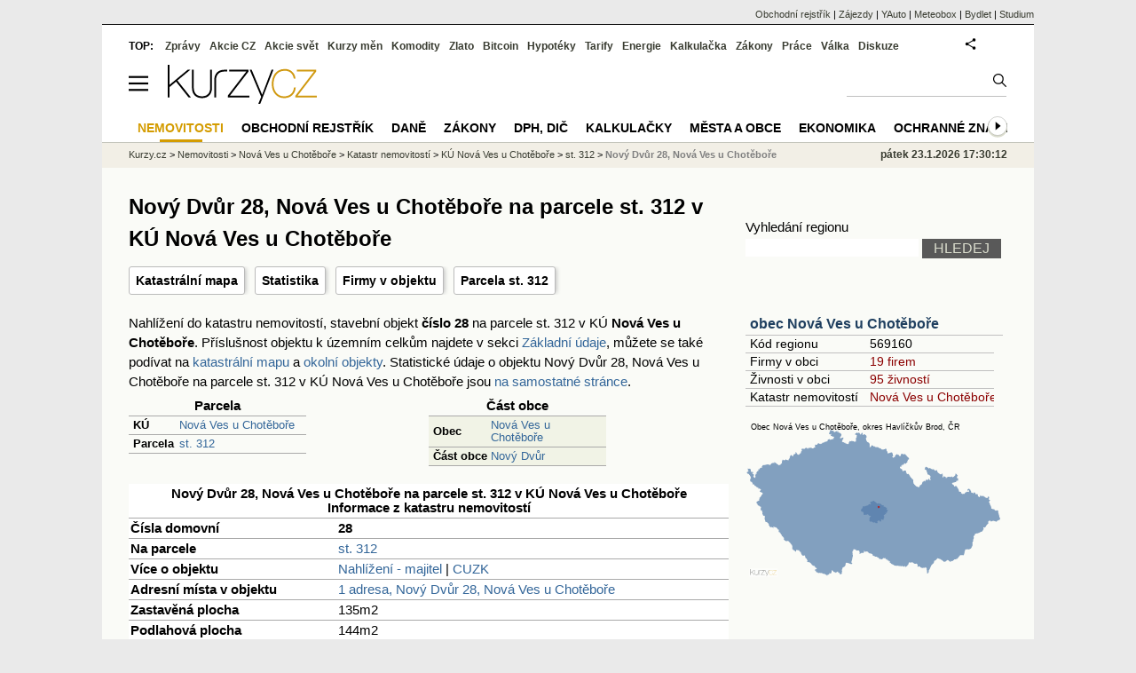

--- FILE ---
content_type: text/html; charset=utf-8
request_url: https://regiony.kurzy.cz/katastr/o25302451/
body_size: 15590
content:
<!DOCTYPE html>
<html lang="cs">
	<head>
	<meta http-equiv="X-UA-Compatible" content="IE=edge">

	
	<script>z_start = new Date();mobile_view=false;jsmobil=0;pp_gemius_identifier='0niaputsm92xmUapE9i0SscPnBRkqZg.UdMH9CH7pm7.Y7';var pp_gemius_use_cmp=true;window['gtag_enable_tcf_support']=true</script>


	<meta charset="utf-8"><meta http-equiv="content-language" content="cs">
	<title>Nový Dvůr 28, Nová Ves u Chotěboře na parcele st. 312 v KÚ Nová Ves u Chotěboře - katastr nemovitostí | Kurzy.cz</title>
	<meta name="description" content=""><meta property='og:image' content='https://i.fin.cz/og/regiony.kurzy.cz/katastr/o25302451___add[260123].png' /><meta name="author" content="Kurzy.cz">

	
		<meta name="viewport" content="width=990">
		<script>
	/* <![CDATA[ */
	var a_adv={rs_time:0,rs_timeout:1000,im:function(t){},ram:function(t){},repairIE:function(t){},all:function(t){},get_one:function(t,n){this.runfc("get_one",t,n)},rscript:function(t){},mscript:function(t){},runfc:function(t,n,i,e,o,r,f,s,u,c,m){if("undefined"==typeof a_advs)return 0==this.rs_time&&(this.rs_time=new Date().getTime()),new Date().getTime()-this.rs_time<this.rs_timeout&&"get_one"===t&&setTimeout(this.get_one.bind(this,n,i),100),!1;"get_one"===t&&a_advs.get_one(n,i)}};
	var alia_gSeznamSession
	var alia_adv = {code:'wrkObjekt',mc_msg_top:'11457',mc_msg_bot:'12323',mc_msg_rtb:'11826',AdFormCat:'359',tree_code:'wrkObjekt',flavour:'full',noview:'',lv:'1',nm:'1'};  
	var alia_gAdServer = 'rs.kurzy.cz'; 
	/*var alia_gAdServer = 'www.kurzy.cz';*/ 
	var alia_gAdPosition = 'wrKatastr';
	var alia_gAdvBulkTemplates  = '______________';
	
		alia_adv.imm = '[base64]'; 
		var alia_gAdvBulkPositions  = '[base64]'; 
		var alia_gAdvPriority = '_doublesky_300adsense_|_250stranka_300adsense_|_|_'
	
	var alia_gCode = 'wrkObjekt';
	var alia_gLV = '1'
	var alia_gAdSpecialPosition = ''   
	
	var alia_gDFP = 1
	
	var alia_gVersion = ''
	var alia_adv_params = {};
	var a_adv_cizadb = false;
	var alia_gPrf = 'prf';
	/* ]]> */
</script>



	

	<script src="//s.fin.cz/l/levelN.asp?flavour=full&lmf=260107" async></script>

	 <link type="text/css" href="https://s.fin.cz/l/lm6.css?v=323" rel="stylesheet" media="all"> 

	
	
	<link rel="alternate" type="application/rss+xml" title="RSS kurzy.cz" href="https://www.kurzy.cz/zpravy/util/forext.dat?type=rss">
    <script defer src="https://s.fin.cz/l/js/all2025.js?lmf=251126b" charset="utf-8"></script>

	
	<script src="//ajax.googleapis.com/ajax/libs/jquery/3.6.0/jquery.min.js"></script>

	<script src="https://s.fin.cz/l/js/regiony.js"></script>
	
		
	</head>
	<body>
	
	
	<div id="adv_mobile"><script>a_adv.im('mobile')</script></div>
	
	<div id="ram" class="ecb">
	
		
		
			<div id="adv_ram"><script>a_adv.im('ram')</script></div>
		
		

		<div id="ram_inner" class="ecb">
		<script>a_adv.ram('k')</script>

		
			<div id="contentnew" class="ecb 1">
		

			
				
					<div id="adv_content"><script> a_adv.im('content') </script></div>
				
			

			
			
  

  <style>
  

  </style>

  
	<!-- levy pravy sloupec bez predelu -->
	<div id="main" class="ecb">
	  <div id="leftcolumn" class="ecb">
		
		
		<h1>Nový Dvůr 28, Nová Ves u Chotěboře na parcele st. 312 v KÚ Nová Ves u Chotěboře</h1>
		
		<div class="menu-page-wrapper">
		<ul class="topmenu">


	
		<li><a href="https://regiony.kurzy.cz/katastr/o25302451/mapa/" title="Katastrální mapa pro objekt Nový Dvůr 28, Nová Ves u Chotěboře na parcele st. 312 v KÚ Nová Ves u Chotěboře">Katastrální mapa</a></li>
	


	<li><a href="https://regiony.kurzy.cz/katastr/o25302451/stats/" title="Statistika pro objekt Nový Dvůr 28, Nová Ves u Chotěboře na parcele st. 312 v KÚ Nová Ves u Chotěboře">Statistika</a></li>





	<li><a href="https://regiony.kurzy.cz/nova-ves-u-chotebore/novy-dvur-cast/28/" title="Firmy v objektu Nový Dvůr 28, Nová Ves u Chotěboře, 583 01 Chotěboř">Firmy v objektu</a></li>



	<li><a href="https://regiony.kurzy.cz/katastr/p43090407010/" title="Pozemková parcela, na které je objekt umístěn">Parcela st. 312</a></li>

	
</ul>  
		</div>
		
		
		<!--lc-->
		



<p class='maindesc'>
  

Nahlížení do katastru nemovitostí, stavební objekt <b>číslo 28</b> 
na parcele st. 312 v KÚ <b>Nová Ves u Chotěboře</b>. 
Příslušnost objektu k územním celkům najdete v sekci <a href='#udaje'>Základní údaje</a>, můžete se také podívat na <a href='#mapa'>katastrální mapu</a> a <a href='#okolni'>okolní objekty</a>.
Statistické údaje o objektu Nový Dvůr 28, Nová Ves u Chotěboře na parcele st. 312 v KÚ Nová Ves u Chotěboře jsou <a href="https://regiony.kurzy.cz/katastr/o25302451/stats/" title="Statistika pro objekt Nový Dvůr 28, Nová Ves u Chotěboře na parcele st. 312 v KÚ Nová Ves u Chotěboře">na samostatné stránce</a>.

</p>







<div class="resrow">

<div class="rescol">
<table class='pd pad' style='width:200px' border='1px solid black' data-adv="no">
	<tr class="pt">
		<th colspan="2">Parcela</th>
	</tr>
	
	<tr>
		<th class='l'>KÚ</th>
		<td><a href="https://regiony.kurzy.cz/katastr/ku/705845/" title="">Nová Ves u Chotěboře</a></td>
	</tr>
	<tr>
		<th class='l'>Parcela</th>
		<td><a href="https://regiony.kurzy.cz/katastr/p43090407010/">st. 312</a></td>
	</tr>
	
</table>
</div>



<div class="rescol">
<table class='pd pad' style='width:200px' border='1px solid black' data-adv="no">
	<tr class="pt">
		<th colspan="2">Část obce</th>
	</tr>
	<tr class="pl">
		<th class='l'>Obec</th>
		<td><a href="https://regiony.kurzy.cz/katastr/nova-ves-u-chotebore/" title="">Nová Ves u Chotěboře</a></td>
	</tr>
	<tr class="pl">
		<th class='l'>Část obce</th>
		<td><a href="https://regiony.kurzy.cz/nova-ves-u-chotebore/novy-dvur-cast/" title="">Nový Dvůr</a></td>
	</tr>

</table>
</div>

</div>


<center>







<table class="pd big leftcolumnwidth" style="background-color:#ffffff;" data-adv="no">
<tr class="pt"><th colspan="2">Nový Dvůr 28, Nová Ves u Chotěboře na parcele st. 312 v KÚ Nová Ves u Chotěboře<br />Informace z katastru nemovitostí</th></tr>


<tr><th class='l'>Čísla domovní</th><td><b>28</b></td></tr>


<tr><th class='l'>Na parcele</th><td><a href="https://regiony.kurzy.cz/katastr/p43090407010/">st. 312</a></td></tr>


<tr>
	<th class='l'>Více o objektu</th>
	<td>
		<a rel="nofollow" href="https://regiony.kurzy.cz/~nr/katastr/o25302451/nahlizeni/" title="Katastr - nahlížení do katastru nemovitostí Nový Dvůr 28, Nová Ves u Chotěboře na parcele st. 312 v KÚ Nová Ves u Chotěboře">Nahlížení - majitel</a>
		| <a rel="nofollow" href="https://regiony.kurzy.cz/~nr/katastr/o25302451/cuzkinfo/">CUZK</a>
	</td>
</tr>

<tr><th class='l'>Adresní místa v objektu</th><td>

<a href="https://regiony.kurzy.cz/~nr/katastr/a25792580/">1 adresa, Nový Dvůr 28, Nová Ves u Chotěboře</a>

</td></tr>


<tr><th class='l'>Zastavěná plocha</th><td>135m2</td></tr>
<tr><th class='l'>Podlahová plocha</th><td>144m2</td></tr>
<tr><th class='l'>Obestavěný prostor</th><td>1205m3</td></tr>
<tr><th class='l'>Počet bytů</th><td>2</td></tr>
<tr><th class='l'>Počet podlaží</th><td>3</td></tr>

<tr><th class='l' title='ID budovy v ISKN (Informační systém katastru nemovitostí)'>ID Budovy</th><td>20874140010</td></tr>

<tr>
	<th class='l'>Platí od</th>
	<td>23.01.2020</td>
</tr>



<tr><th class='l'>Kód</th><td>SO.25302451</td></tr>



<tr><th class='l'>Definiční bod</th><td>X:-1090220.03 Y:-661986.61</td></tr>




</table>





<table class="pd big" style="background-color:#fff;">
<caption>Umístění objektu</caption>
	
	<tr><th class='l'>Definiční bod</th><td>X:-1090220.03 Y:-661986.61</td></tr>
	<tr><th class='l'>GPS pozice</th><td><a href="geo:49.75981619695787,15.62199296095212">49.75981619695787,15.62199296095212</a></td></tr>
	
	
	
	<tr>
		<td colspan='2' class='l'><b>Mapy</b>:
		
		<a href="https://regiony.kurzy.cz/katastr/o25302451/mapa/">Katastrální mapa</a>
		| <a rel="nofollow" href="https://vdp.cuzk.cz/marushka/?ThemeID=1&amp;MarQueryID=SO&amp;MarQParamCount=1&amp;MarQParam0=25302451">Marushka</a>
		| <a rel="nofollow" href="https://mapy.cz/zakladni?q=49.75981619695787,15.62199296095212" title="Mapa Seznam Nový Dvůr 28, Nová Ves u Chotěboře na parcele st. 312 v KÚ Nová Ves u Chotěboře"><font style='color:red'>Seznam</font></a>
		| <a rel="nofollow" href="https://www.google.cz/maps/place/49.75981619695787+15.62199296095212" title="Mapa Google Nový Dvůr 28, Nová Ves u Chotěboře na parcele st. 312 v KÚ Nová Ves u Chotěboře"><font style='color:#4285f4'>Google</font></a>
		
			
			
		</td>
	</tr>
	

</table>





<h2 id='mapa'>Katastrální mapa</a>
<div>
<a href="https://regiony.kurzy.cz/katastr/o25302451/mapa/" title="Dynamická katastrální mapa pro Nový Dvůr 28, Nová Ves u Chotěboře na parcele st. 312 v KÚ Nová Ves u Chotěboře"><img loading="lazy" class="reswidth" src="https://regiony.kurzy.cz/katastralni-mapy/stavba/451/o25302451.png" alt="Nový Dvůr 28, Nová Ves u Chotěboře na parcele st. 312 v KÚ Nová Ves u Chotěboře, Katastrální mapa" /></a>
</div>





<img loading="lazy" src="https://i.fin.cz/sipky/dolu.png" style="margin:20px 0 20px 0; width:40px" />

<table class='pd pad' style='width:300px' border='1px solid black' data-adv="no">
	<tr class="pt">
		<th colspan="2">Adresní místa v objektu</th>
	</tr>
	<tr class="pf">
		<td>Číslo domovní/orientační</td>
		<td>Firmy na adrese</td>
	</tr>


	<tr class="pl">
		<td><a href="https://regiony.kurzy.cz/~nr/katastr/a25792580/">Nový Dvůr 28, Nová Ves u Chotěboře</a></td>
		<td><a href="https://regiony.kurzy.cz/nova-ves-u-chotebore/novy-dvur-cast/28/" title="Firmy na adrese Nový Dvůr 28, Nová Ves u Chotěboře, 583 01 Chotěboř">0 firem, 0 osob</a></td>
	</tr>

</table>
 		

</center>



<hr >



<h2 id='stejne_cislo'>Objekty a parcely s číslem 28 v KÚ Nová Ves u Chotěboře</h2>
Jiné objekty nebo parcely s domovním číslem objektu nebo kmenovým číslem parcely 28 v KÚ Nová Ves u Chotěboře jsou v následující tabulce.
<table class='pd leftcolumnwidth pad rowcl'>	
	
	<tr class='pf'>
		<th>Adresa, objekt nebo parcela</th>
		<th class='r'>Plocha &nbsp;</th>
		<th class='l'>KÚ</th>
		<th class='l'>Obec</th>
	</tr>
	
		<tr class="pl">
			<td><a href="https://regiony.kurzy.cz/katastr/o9423702/" title="">Objekt Nová Ves u Chotěboře 28</a></td>
			<td class='r'>155 &nbsp;</td>
			<td>Nová Ves u Chotěboře</td>
			<td>Nová Ves u Chotěboře</td>
		</tr>
	
		<tr class="ps">
			<td><a href="https://regiony.kurzy.cz/katastr/o25302451/" title="">Objekt Nová Ves u Chotěboře, Nový Dvůr 28</a></td>
			<td class='r'>135 &nbsp;</td>
			<td>Nová Ves u Chotěboře</td>
			<td>Nová Ves u Chotěboře</td>
		</tr>
	
		<tr class="pl">
			<td><a href="https://regiony.kurzy.cz/katastr/p33522788010/" title="">Parcela 1079/28</a></td>
			<td class='r'>5861 &nbsp;</td>
			<td>Nová Ves u Chotěboře</td>
			<td>Nová Ves u Chotěboře</td>
		</tr>
	
		<tr class="ps">
			<td><a href="https://regiony.kurzy.cz/katastr/p33522848010/" title="">Parcela 1091/28</a></td>
			<td class='r'>159 &nbsp;</td>
			<td>Nová Ves u Chotěboře</td>
			<td>Nová Ves u Chotěboře</td>
		</tr>
	
		<tr class="pl">
			<td><a href="https://regiony.kurzy.cz/katastr/p33522970010/" title="">Parcela 1176/28</a></td>
			<td class='r'>177 &nbsp;</td>
			<td>Nová Ves u Chotěboře</td>
			<td>Nová Ves u Chotěboře</td>
		</tr>
	
		<tr class="ps">
			<td><a href="https://regiony.kurzy.cz/katastr/p33523260010/" title="">Parcela 1680/28</a></td>
			<td class='r'>1946 &nbsp;</td>
			<td>Nová Ves u Chotěboře</td>
			<td>Nová Ves u Chotěboře</td>
		</tr>
	
		<tr class="pl">
			<td><a href="https://regiony.kurzy.cz/katastr/p33523358010/" title="">Parcela 1765/28</a></td>
			<td class='r'>73 &nbsp;</td>
			<td>Nová Ves u Chotěboře</td>
			<td>Nová Ves u Chotěboře</td>
		</tr>
	
		<tr class="ps">
			<td><a href="https://regiony.kurzy.cz/katastr/p2784783601/" title="">Parcela 28/2</a></td>
			<td class='r'>111 &nbsp;</td>
			<td>Nová Ves u Chotěboře</td>
			<td>Nová Ves u Chotěboře</td>
		</tr>
	
		<tr class="pl">
			<td><a href="https://regiony.kurzy.cz/katastr/p33522010010/" title="">Parcela 297/28</a></td>
			<td class='r'>286 &nbsp;</td>
			<td>Nová Ves u Chotěboře</td>
			<td>Nová Ves u Chotěboře</td>
		</tr>
	
		<tr class="ps">
			<td><a href="https://regiony.kurzy.cz/katastr/p33522030010/" title="">Parcela 303/28</a></td>
			<td class='r'>46119 &nbsp;</td>
			<td>Nová Ves u Chotěboře</td>
			<td>Nová Ves u Chotěboře</td>
		</tr>
	
		<tr class="pl">
			<td><a href="https://regiony.kurzy.cz/katastr/p33522060010/" title="">Parcela 322/28</a></td>
			<td class='r'>280 &nbsp;</td>
			<td>Nová Ves u Chotěboře</td>
			<td>Nová Ves u Chotěboře</td>
		</tr>
	
		<tr class="ps">
			<td><a href="https://regiony.kurzy.cz/katastr/p2784869601/" title="">Parcela 63/28</a></td>
			<td class='r'>1411 &nbsp;</td>
			<td>Nová Ves u Chotěboře</td>
			<td>Nová Ves u Chotěboře</td>
		</tr>
	
		<tr class="pl">
			<td><a href="https://regiony.kurzy.cz/katastr/p2784898601/" title="">Parcela 64/28</a></td>
			<td class='r'>12 &nbsp;</td>
			<td>Nová Ves u Chotěboře</td>
			<td>Nová Ves u Chotěboře</td>
		</tr>
	
		<tr class="ps">
			<td><a href="https://regiony.kurzy.cz/katastr/p33522568010/" title="">Parcela 847/28</a></td>
			<td class='r'>1822 &nbsp;</td>
			<td>Nová Ves u Chotěboře</td>
			<td>Nová Ves u Chotěboře</td>
		</tr>
	
		<tr class="pl">
			<td><a href="https://regiony.kurzy.cz/katastr/p33522647010/" title="">Parcela 910/28</a></td>
			<td class='r'>462 &nbsp;</td>
			<td>Nová Ves u Chotěboře</td>
			<td>Nová Ves u Chotěboře</td>
		</tr>
	
		<tr class="ps">
			<td><a href="https://regiony.kurzy.cz/katastr/p2784464601/" title="">Parcela st.28/1</a></td>
			<td class='r'>472 &nbsp;</td>
			<td>Nová Ves u Chotěboře</td>
			<td>Nová Ves u Chotěboře</td>
		</tr>
	
		<tr class="pl">
			<td><a href="https://regiony.kurzy.cz/katastr/p2784465601/" title="">Parcela st.28/2</a></td>
			<td class='r'>185 &nbsp;</td>
			<td>Nová Ves u Chotěboře</td>
			<td>Nová Ves u Chotěboře</td>
		</tr>
	
		<tr class="ps">
			<td><a href="https://regiony.kurzy.cz/katastr/p2784466601/" title="">Parcela st.28/3</a></td>
			<td class='r'>792 &nbsp;</td>
			<td>Nová Ves u Chotěboře</td>
			<td>Nová Ves u Chotěboře</td>
		</tr>
	
		<tr class="pl">
			<td><a href="https://regiony.kurzy.cz/katastr/p2784467601/" title="">Parcela st.28/4</a></td>
			<td class='r'>255 &nbsp;</td>
			<td>Nová Ves u Chotěboře</td>
			<td>Nová Ves u Chotěboře</td>
		</tr>
	
		<tr class="ps">
			<td><a href="https://regiony.kurzy.cz/katastr/p2883988601/" title="">Parcela st.28/5</a></td>
			<td class='r'>79 &nbsp;</td>
			<td>Nová Ves u Chotěboře</td>
			<td>Nová Ves u Chotěboře</td>
		</tr>
	

	
</table>
	








<hr >
<style type="text/css">
table.pd th.p {width:80px;}
</style>
<div id="adv_topclient1" style="text-align: center"><script> a_adv.im('topclient1') </script></div>





<div data-thumb='2' id='region_udaje' title='objekt Nový Dvůr 28, Nová Ves u Chotěboře, 583 01 Chotěboř, základní údaje'>
	<h2 id="udaje">Základní údaje o objektu Nový Dvůr 28, Nová Ves u Chotěboře, 583 01 Chotěboř</h2>

	<div class="resrow">
	<div class="rescol respadr">

		<span itemprop="address" itemscope itemtype="http://schema.org/PostalAddress">
			<meta itemprop="postalCode" content="58301" />
			<meta itemprop="streetAddress" content="Nový Dvůr" />
			<meta itemprop="addressLocality" content="Nová Ves u Chotěboře" />
			<meta itemprop="addressRegion" content="Vysočina" />
		</span>


	<table class='pd padall rowcl l colwidth' data-adv="no">

		<tr><td colspan="2"><h3 id="zarazeni">Zařazení objektu Nový Dvůr 28, Nová Ves u Chotěboře, 583 01 Chotěboř</h3></td></tr>

		<tr>
		<td>Název objektu</td>
		<td><a href="https://regiony.kurzy.cz/nova-ves-u-chotebore/novy-dvur-cast/28/" title="objekt Nový Dvůr 28, Nová Ves u Chotěboře, 583 01 Chotěboř" itemprop="mainEntityOfPage"><span style="font-weight:bold" itemprop="name">Nový Dvůr 28, Nová Ves u Chotěboře, 583 01 Chotěboř</span></a></td>
		</tr>

		 

		
		<tr>
		<td>PSČ</td>

		<td>
			

			
			<a href="https://regiony.kurzy.cz/psc/58301/" title="">58301</a>
			
			
			
		</td>
		</tr>
		



		

		
		
		<tr>
		<td>Katastr, mapa</td>
		<td>
			<a title='Údaje o objektu a parcele z katastru nemovitostí, katastrální mapa.' href="https://regiony.kurzy.cz/katastr/o25302451/">Nový Dvůr 28, Nová Ves u Chotěboře</a>
		</td>
		</tr>
		
		


		
		
		<tr>
		<td>Ulice</td>
		<td> <a href="https://regiony.kurzy.cz/nova-ves-u-chotebore/novy-dvur-cast/" title="Ulice Nový Dvůr">Nový Dvůr</a></td>

		</tr>
		

		
		
		<tr>
		<td>Obec</td>
		<td> 
			<a href="https://www.kurzy.cz/obec/nova-ves-u-chotebore/" title="Obec Nová Ves u Chotěboře">Nová Ves u Chotěboře</a> 
		</td>
		</tr>

		

		 

		 


		
		<tr>
		<td>Okres</td>
		<td><a href="https://regiony.kurzy.cz/okres/havlickuv-brod/" title="Okres Havlíčkův Brod">Havlíčkův Brod</a></td>
		</tr>

		 



		
		<tr>
		<td>Kraj</td>
		<td><a href="https://regiony.kurzy.cz/kraj/vysocina/" title="Kraj Vysočina">Vysočina</a></td>
		</tr>
		



		

		
		<tr>
		<td>Statistika</td>
		<td>
			<a title='Základní statistické údaje o objektu Nový Dvůr 28, Nová Ves u Chotěboře, 583 01 Chotěboř' href="https://regiony.kurzy.cz/katastr/o25302451/stats/">Statistické údaje o objektu</a>
		</td>
		</tr>
		



		<tr><td colspan="2"><h3 id="zarazeni">Identifikace objektu Nový Dvůr 28, Nová Ves u Chotěboře, 583 01 Chotěboř</h3></td></tr>
		
		<tr>
		<td>GPS pozice</td>
		<td>
			<div itemprop="geo" itemscope itemtype="http://schema.org/GeoCoordinates" title="GPS pozice ze systému RUIAN"><span itemprop="latitude">49.75981619695787</span>, <span itemprop="longitude">15.62199296095212</span></div> <a href="geo:49.75981619695787,15.62199296095212">Navigovat</a>
		</td>
		</tr>
		


		
		<tr>
		<td>RUIAN kód</td>
		<td>
			SO.25302451
		</td>
		</tr>
		

		



		

	

		</table> 
	</div>
	
	<div class="rescol respadl">
		<table class='pd pad rowcl l colwidth' data-adv="no">
				
				
				<tr><th colspan="2"><h3 id="volby" style="color:red;font-weight: bold;">Volby v obci Nová Ves u Chotěboře</h3></th></tr>
				<tr><td colspan="2">
					
					<a title='Výsledky voleb do PS 2025 v obci Nová Ves u Chotěboře' href="https://www.kurzy.cz/volby/nova-ves-u-chotebore">Výsledky parlamentních voleb Nová Ves u Chotěboře</a>
					
				</td></tr>
					
					<tr><td colspan="2">
						
						<a title='Výsledky voleb do PS 2025 v okrese Havlíčkův Brod' href="https://www.kurzy.cz/volby/okres/havlickuv-brod">Výsledky voleb okres Havlíčkův Brod</a>
						
					</td></tr>
					
					
					
				
			<tr><th colspan="2"><h3 id="rejstrik">Obchodní rejstřík v objektu Nový Dvůr 28, Nová Ves u Chotěboře, 583 01 Chotěboř</h3></th></tr>
			
				
		</table>

		

	</div>
	</div>
</div>















<h2 id='okolni'>Okolní objekty pro objekt Nový Dvůr 28, Nová Ves u Chotěboře na parcele st. 312 v KÚ Nová Ves u Chotěboře</h2>

<table class='pd padall rowcl leftcolumnwidth rca' data-adv="no">	
	<tr class='pf'>
		<th class='l'>Objekt</th>
		<th class='l'>Parcela</th>
		<th class='l'>Vzdálenost</th>
		<th class='r'>Platí od</th>
	</tr>
	
	
		<tr>
			<td><a href="https://regiony.kurzy.cz/katastr/o117607428/" title="">Objekt 117607428</a></td>
			<td><a href="https://regiony.kurzy.cz/katastr/p92464488010/">st.163/2, Nová Ves u Chotěboře</a></td>
			<td class='r'>23.30</td>
			<td class='r'>15.11.2022</td>
		</tr>
	
		<tr>
			<td><a href="https://regiony.kurzy.cz/katastr/o9425535/" title="">Nový Dvůr č.p.24, Nová Ves u Chotěboře</a></td>
			<td><a href="https://regiony.kurzy.cz/katastr/p2784595601/">st.162, Nová Ves u Chotěboře</a></td>
			<td class='r'>44.26</td>
			<td class='r'>29.12.2023</td>
		</tr>
	
		<tr>
			<td><a href="https://regiony.kurzy.cz/katastr/o9425560/" title="">Nový Dvůr č.p.27, Nová Ves u Chotěboře</a></td>
			<td><a href="https://regiony.kurzy.cz/katastr/p92464487010/">st.163/1, Nová Ves u Chotěboře</a></td>
			<td class='r'>39.34</td>
			<td class='r'>15.11.2022</td>
		</tr>
	
		<tr>
			<td><a href="https://regiony.kurzy.cz/katastr/o9425357/" title="">Nový Dvůr č.p.2, Nová Ves u Chotěboře</a></td>
			<td><a href="https://regiony.kurzy.cz/katastr/p2784593601/">st.161/1, Nová Ves u Chotěboře</a></td>
			<td class='r'>58.44</td>
			<td class='r'>29.12.2023</td>
		</tr>
	
		<tr>
			<td><a href="https://regiony.kurzy.cz/katastr/o43603211/" title="">Objekt 43603211</a></td>
			<td><a href="https://regiony.kurzy.cz/katastr/p2784594601/">st.161/2, Nová Ves u Chotěboře</a></td>
			<td class='r'>55.71</td>
			<td class='r'>29.10.2022</td>
		</tr>
	
		<tr>
			<td><a href="https://regiony.kurzy.cz/katastr/o38702193/" title="">Objekt 38702193</a></td>
			<td><a href="https://regiony.kurzy.cz/katastr/p2784597601/">st.164, Nová Ves u Chotěboře</a></td>
			<td class='r'>74.55</td>
			<td class='r'>29.10.2022</td>
		</tr>
	
		<tr>
			<td><a href="https://regiony.kurzy.cz/katastr/o9425349/" title="">Nový Dvůr č.p.1, Nová Ves u Chotěboře</a></td>
			<td><a href="https://regiony.kurzy.cz/katastr/p2784598601/">st.165, Nová Ves u Chotěboře</a></td>
			<td class='r'>83.73</td>
			<td class='r'>29.12.2023</td>
		</tr>
	
		<tr>
			<td><a href="https://regiony.kurzy.cz/katastr/o9425543/" title="">Nový Dvůr č.p.25, Nová Ves u Chotěboře</a></td>
			<td><a href="https://regiony.kurzy.cz/katastr/p2784649601/">st.216, Nová Ves u Chotěboře</a></td>
			<td class='r'>73.24</td>
			<td class='r'>29.12.2023</td>
		</tr>
	
		<tr>
			<td><a href="https://regiony.kurzy.cz/katastr/o9425390/" title="">Nový Dvůr č.p.8, Nová Ves u Chotěboře</a></td>
			<td><a href="https://regiony.kurzy.cz/katastr/p2784591601/">st.158, Nová Ves u Chotěboře</a></td>
			<td class='r'>108.86</td>
			<td class='r'>29.12.2023</td>
		</tr>
	

	
	
		
</table>




		<!--/lc-->
		<div id="hsocial"></div>

		<!--html_bot-->
					 

		<div id="bzpravy"></div>
		<div id="adv_rectanglespodni"><script>a_adv.im("rectanglespodni")</script></div><hr style="margin-top:15px;height:12px" /><div id="pribuzne"><h2>Příbuzné stránky</h2> <ul class="ul"><li><a href="https://prace.kurzy.cz/urad-prace/volna-mista/opava-okres/">Volná místa region Opava - Volná místa Opava</a></li><li><a href="https://www.kurzy.cz/zakony/89-2012-obcansky-zakonik/">Nový občanský zákoník č. 89/2012 Sb.</a></li><li><a href="https://regiony.kurzy.cz/katastr/o4234898/stats/">Nový Dvůr 28, Stěbořice na parcele st. 113 v KÚ Nový Dvůr u Opavy - statistika</a></li><li><a href="https://regiony.kurzy.cz/katastr/o26586711">Nový Dvůr 69, Stěbořice na parcele st. 28 v KÚ Nový Dvůr u Opavy</a></li><li><a href="https://regiony.kurzy.cz/katastr/o26586711/mapa/">Nový Dvůr 69, Stěbořice na parcele st. 28 v KÚ Nový Dvůr u Opavy - katastrální mapa</a></li><li><a href="https://regiony.kurzy.cz/katastr/a28203941/">Nový Dvůr 71, Stěbořice, adresa v objektu Nový Dvůr 71, Stěbořice na parcele st. 302/4 v KÚ Nový Dvůr u Opavy, KÚ Nový Dvůr u Opavy</a></li><li><a href="https://regiony.kurzy.cz/katastr/a4264321/">Nový Dvůr 5, Stěbořice, adresa v objektu Nový Dvůr 5, Stěbořice na parcele st. 67 v KÚ Nový Dvůr u Opavy, KÚ Nový Dvůr u Opavy</a></li><li><a href="https://regiony.kurzy.cz/katastr/a4264894/">Nový Dvůr 62, Stěbořice, adresa v objektu Nový Dvůr 62, Stěbořice na parcele st. 231 v KÚ Nový Dvůr u Opavy, KÚ Nový Dvůr u Opavy</a></li><li><a href="https://regiony.kurzy.cz/katastr/a4264916/">Nový Dvůr 64, Stěbořice, adresa v objektu Nový Dvůr 64, Stěbořice na parcele st. 278 v KÚ Nový Dvůr u Opavy, KÚ Nový Dvůr u Opavy</a></li></ul></div>
		
		
		  <div id="adv_left"> <script> a_adv.im('left') </script> </div>
		  <div id="adv_doubleskylevy"> <script>a_adv.im('doubleskylevy')</script> </div>
		
	  </div> <!--/leftcolumn-->

	  <div id="middlecolumn" onclick="Show_hide_rightcolumn()"></div>
	  <div id="rightcolumn" class="ecb"><div id="rightcolumn_hidden_button" onclick="Show_hide_rightcolumn()" title="Skrýt sloupec">X&nbsp;</div>

		
		  


	
	
	<div id="adv_250stranka" class="ecb">
		<script> a_adv.im('250stranka')</script>
	</div>
	<div id="adv_250stranka_n"><script>a_adv.repairIE('250stranka')</script></div>
	
	
	
	<div id="adv_doublesky" class="ecb">
		<script> a_adv.im('doublesky')</script>
	</div>
	<div id="adv_doublesky_n"><script>a_adv.repairIE('doublesky')</script></div>
	
	







	<div id="adv_placenyzaznamall">
		<script> a_adv.im('placenyzaznamall')</script>
	</div>

	





<div id="adv_300adsense" class="ecb">
	<script> a_adv.im('300adsense')</script>
</div>





	
		
		    <div id="adv_textovkaall">
				<script> a_adv.im('textovkaall') </script>
			</div>
		
			





<div class="joinbox"> 

  <form action="https://regiony.kurzy.cz/" method="get">	
			  
	<table class="prace_hledani">
	  <tbody>
		  <tr><td class="prace_hledani_popis">Vyhledání regionu</td></tr>
			<tr>
				<td class="prace_hledani_popis">
				  <input type="text" maxlength="100" name="s" /> <input type="submit" value="HLEDEJ" class="prace_hledani_odeslat" />				  
				</td>
		  </tr>
		  
	  </tbody>
	</table>
  </form>
</div>
 




<div class="joinbox menuright">

<h3><a href="https://www.kurzy.cz/obec/nova-ves-u-chotebore/" >obec Nová Ves u Chotěboře</a></h3>
<table>
	 
			
		<tr>
			<td>Kód regionu</td>
			<td>569160</a></td>
		</tr>
		
		 
		<tr>
			<td>Firmy v obci</td>
			<td><a href="https://regiony.kurzy.cz/nova-ves-u-chotebore/firmy-vypis/" >19 firem</a></td>
		</tr>
		
	
		 
		<tr>
			<td>Živnosti v obci</td>
			<td><a href="https://regiony.kurzy.cz/~nr/nova-ves-u-chotebore/osoby-vypis/">95 živností</a></td>
		</tr>
		
	
		

		 
			
			<tr>
				<td>Katastr nemovitostí</td>
				<td><a href="https://regiony.kurzy.cz/katastr/nova-ves-u-chotebore/">Nová Ves u Chotěboře</a></td>
			</tr>
			
		
		
	
		


	
</table>

<a href="https://www.kurzy.cz/obec/nova-ves-u-chotebore/mapy/">

<img loading="lazy" src="https://i.fin.cz/mapa/no/slepa/nova-ves-u-chotebore-okres-stat-290x200.svg" width="290" alt="Mapa Nová Ves u Chotěboře a okresu Havlíčkův Brod v ČR" />

</a>




</div>



<div class="joinbox menuright">
<h3><a href="https://regiony.kurzy.cz/">Aplikace regiony</a></h3>
<table>
	<tr>
		<td><a href="https://regiony.kurzy.cz/psc/" >PSČ měst a obcí</a></td>
		<td>Vyhledání PSČ</td>
	</tr>
	<tr>
		<td><a href="https://regiony.kurzy.cz/katastr/" >Katastr nemovitostí</a></td>
		<td>Nahlížení do katastru, mapy</td>
	</tr>
	<tr>
		<td><a href="https://zakony.kurzy.cz/256-2013-katastralni-zakon/" >Katastrální zákon</a></td>
		<td>Aktuální znění a novely</td>
	</tr>
	
</table>
<h3>Pojištění nemovitosti</h3>
<ul>
	<li><a href="https://www.epojisteni.cz/pojisteni-nemovitosti-domu-a-bytu/?odkud=Regiony" rel="nofollow">Srovnání  Epojištění.cz</a>	</li>
	<li><a href="https://www.rixo.cz/pojisteni-nemovitosti/?odkud=Regiony" rel="nofollow">Srovnání  Rixo.cz</a>	</li>
</ul>

<h3>Top regiony - nejvíce firem a osob</h3>
<ul>
	<li>Adresa:
		<a href="https://regiony.kurzy.cz/top/adresa/firmy/">Firmy</a>
		<a href="https://regiony.kurzy.cz/top/adresa/osoby/">Živnosti</a>
		<a href="https://regiony.kurzy.cz/top/adresa/obchodni-rejstrik-osoby/">Osoby OR</a>
	</li>
	<li>Ulice:
		<a href="https://regiony.kurzy.cz/top/ulice/firmy/">Firmy</a>
		<a href="https://regiony.kurzy.cz/top/ulice/osoby/">Živnosti</a>
		<a href="https://regiony.kurzy.cz/top/ulice/obchodni-rejstrik-osoby/">Osoby OR</a>
	</li>
	<li>Obec:
		<a href="https://regiony.kurzy.cz/top/obec/firmy/">Firmy</a>
		<a href="https://regiony.kurzy.cz/top/obec/osoby/">Živnosti</a>
		<a href="https://regiony.kurzy.cz/top/obec/obchodni-rejstrik-osoby/">Osoby OR</a>
	</li>
	<li>PSČ:
		<a href="https://regiony.kurzy.cz/psc/top/obec/">Obce</a>
		<a href="https://regiony.kurzy.cz/psc/top/ulice/">Ulice</a>
		<a href="https://regiony.kurzy.cz/psc/top/cobce/">Části obce</a>
		<a href="https://regiony.kurzy.cz/psc/top/mcast/">Mestské části</a>
	</li>
</ul>
</div>


<hr class="split_rc"/>


<div style="background-color:white">

	<embed itemprop="image" src="https://www.meteobox.cz/api-svg/ceska-republika/c/chotebor-cz.svg?refresh=1h" type="image/svg+xml" width="100%" alt="Počasí Chotěboř">
</div>



















	
		
		<br />
		
	
	﻿<div class="okenko-investora ecb"><h4><a href="https://zpravy.kurzy.cz/okenko-pro-podnikatele/" title="Rubrika Okénko pro podnikatele">Okénko pro podnikatele</a></h4><div class="okenko-investora-rotate2" data-carousel="{auto: 5000, speed: 1000, scroll: 1, visible: 3, vertical: true, norotate:3}"><ul class="ecb"><li class="col jedno ecb"><!- ok --><img loading="lazy" src="https://i.fin.cz/news/foto/okenko-pro-podnikatele/Antonin_Trunec_Software602_small.jpg" alt="Antonín Trunec, Software602" width="60" height="64" style="float: left" /><p class="autor">Antonín Trunec, Software602</p><p><span><a href="https://zpravy.kurzy.cz/840979-firmy-maji-elektronicky-podpis-k-dispozici-presto-vetsina-zustava-u-papiru/" title="Firmy mají elektronický podpis k dispozici, přesto většina zůstává u papíru">Firmy mají elektronický podpis k dispozici, přesto většina zůstává u papíru</a></span></p></li></ul></div></div>


		
	
    
	<br />









	



<div id="adv_stickyright"> <script> a_adv.im('stickyright') </script> </div>

	<div id="adv_squaredole" class="ecb">
		<script> a_adv.im('squaredole')</script>
	</div>


<div id="adv_sky"> <script> a_adv.im('sky') </script> </div>





		
		<div id="rzpravy"></div>
		<div id="adv_doubleskysticky"><script>a_adv.get_one('doubleskysticky', true)</script></div>
	  </div>
	  <div id="rightcolumn_hidden" onclick="Show_hide_rightcolumn()" title="Zobrazit sloupec">Zobrazit sloupec&nbsp;</div>
	  
<div id="breadservers">
	
	 

	
	
	
	<a href="https://rejstrik-firem.kurzy.cz/" title="Obchodní rejstřík firem">Obchodní rejstřík</a> |
	

	<a href="https://www.zajezdy.cz/" title="Zájezdy a dovolená">Zájezdy</a> 
	| <a href="https://yauto.cz/" title="Auta, prodej aut - AAA , ESA a další autobazary">YAuto</a>
	| <a href="https://meteobox.cz/" title="Počasí z yr.no - Předpověď počasí online">Meteobox</a>
	| <a href="https://www.bydlet.cz/" title="Bydlení a reality">Bydlet</a>
	| <a href="https://studium.cz/" title="Kurzy, školení, rekvalifikace, daňové a účetní kurzy.">Studium</a>
	
</div>

<div id="headerlogonew" class="ecb">
	<a href="#mmenu" id="mmenubutton"><svg id="mmxopen"></svg></a>

  <a href="https://www.kurzy.cz" title="Kurzy.cz - Kurzy měn, akcie, komodity, investice">
<img loading="lazy" src="https://s.fin.cz/l/kurzy-cz-206px.svg" height="44" alt="Kurzy.cz logo" style="margin-top:10px">
</a>



  
	<div id="adv_topnewsnew"></div>
	<form action="https://www.kurzy.cz/hledani/" accept-charset="utf-8" id="mains">
	<fieldset>
		<input name="q" accesskey="v" />
		<input type="submit" value=""	title="Vyhledat" />
	</fieldset>
	</form>
</div>	
<div id="mainlinksnew">
	
	TOP:
	 
	
	<a href="https://zpravy.kurzy.cz/" title="Aktuální zpravodajství z financí">Zprávy</a><a href="https://www.kurzy.cz/akcie-cz/" title="Akcie cz online - Burza cenných papírů Praha a RM Systém, kurzy ČEZ, Erste, Moneta.">Akcie CZ</a><a href="https://www.kurzy.cz/akcie-svet/" title="Akcie ve světě">Akcie svět</a><a href="https://www.kurzy.cz/kurzy-men/" title="Kurzy měn, kurzovní lístky bank a směnáren i ČNB.">Kurzy měn</a><a href="https://www.kurzy.cz/komodity/" title="Komodity a deriváty, ropa, benzín, nafta, drahé kovy">Komodity</a><a href="https://www.kurzy.cz/zlato/" title="Zlato - Cena zlata, investiční zlato, výkup a prodej zlata">Zlato</a><a href="https://www.kurzy.cz/bitcoin/" title="Bitcoin a kryptoměny" >Bitcoin</a><a href="https://www.kurzy.cz/hypoteky/" title="Hypotéka, kalkulačka, refinancování, nabídky hypotečních bank">Hypotéky</a><a href="https://www.kurzy.cz/tarify/" title="Tarify telefonů - tarify O2, t-mobile, vodafone">Tarify</a><a href="https://www.kurzy.cz/energie/" title="Energie - srovnání ceny plynu a elektřiny. Tarify EON, ČEZ, Innogy.">Energie</a><a href="https://www.kurzy.cz/kalkulacka/" title="Kalkulačky - Mzdová kalkulačka, hypoteční a důchová kalkulačka a další kalkulačky.">Kalkulačka</a><a href="https://www.kurzy.cz/zakony/" title="Zákony, sbírka zákonů - zákon o DPH, stavební, živnostenský a další zákony.">Zákony</a><a href="https://www.kurzy.cz/prace/" title="Práce - Nabídky práce, volná pracovní místa, Úřad práce.">Práce</a><a href="https://www.kurzy.cz/ekonomika/valka/" title="Ekonomika války">Válka</a><a href="https://nazory.kurzy.cz/" title="Diskuze, názory, dotazy, komunita investorů.">Diskuze</a>
	
	

	
	<div id="adv_headerlogin2"> <script>a_adv.im('headerlogin2')</script> </div>
	<noscript>	
		<div style="float:right;">
		<!--[if IE]>
			<iframe src="https://www.kurzy.cz/util/comm.asp?AC=IF1" style="border:0; width: 150px; height: 20px;" frameborder="0" scrolling="no"></iframe>
		<![endif]--> 	
		<object id="loginnojs" data="https://www.kurzy.cz/util/comm.asp?AC=IF1"></object>
		</div>
	</noscript>

	
	
		

</div>

<div class="breadcrumbs ecb"><a href="https://www.kurzy.cz/" title="Kurzy měn, akcie cz online a komodity, investice online - Kurzy.cz">Kurzy.cz</a> &gt; <a href="https://www.kurzy.cz/reality/" title="Nemovitosti">Nemovitosti</a> &gt; <a href="https://www.kurzy.cz/obec/nova-ves-u-chotebore/" title="obec Nová Ves u Chotěboře">Nová Ves u Chotěboře</a> &gt; <a href="https://regiony.kurzy.cz/katastr/nova-ves-u-chotebore/" title="Katastr nemovitostí Nová Ves u Chotěboře">Katastr nemovitostí</a> &gt; <a href="https://regiony.kurzy.cz/katastr/ku/705845/" title="Katastrální území 705845, Nová Ves u Chotěboře">KÚ Nová Ves u Chotěboře</a> &gt; <a href="https://regiony.kurzy.cz/katastr/p43090407010/" title="Parcela st. 312 v KÚ Nová Ves u Chotěboře">st. 312</a> &gt; <a class="active" title="Nový Dvůr 28, Nová Ves u Chotěboře na parcele st. 312 v KÚ Nová Ves u Chotěboře">Nový Dvůr 28, Nová Ves u Chotěboře</a>
	<script> var alia_headertime = 'pátek 23.1.2026 17:30:12'</script>
	<div id="adv_headertime" style="float:right">
	pátek 23.1.2026 17:30:12
	<script>a_adv.im('headertime')</script>
	</div>

</div>







	</div> <!--/main-->
  

		
			</div>
		
			<div id="headernew">
				<div id="adv_cid"> <script> a_adv.im('cid') </script> </div>
				<div class="navbar navbarb menu-wrapper" id="navbarb"><ul class="menu"><li class="active" id="nb12323"><a class="mastera" href="https://www.kurzy.cz/reality/" title="Ceny realit, ceny bytů·">Nemovitosti</a></li><li id="nb10596"><a class="mastera" href="https://rejstrik-firem.kurzy.cz/" title="Obchodní rejstřík, živnostenský rejstřík, kontakty, data·">Obchodní rejstřík</a></li><li id="nb10469"><a class="mastera" href="https://www.kurzy.cz/dane/" title="Daně - z nemovitosti, z příjmů fyzických osob a další. Termíny, formuláře.·">Daně</a></li><li id="nb10517"><a class="mastera" href="https://www.kurzy.cz/zakony/" title="Zákony a vyhlášky·">Zákony</a></li><li id="nb11729"><a class="mastera" href="https://www.kurzy.cz/dph/" title="DPH, DIČ·">DPH, DIČ</a></li><li id="nb11082"><a class="mastera" href="https://www.kurzy.cz/kalkulacka/" title="Kalkulačky - mzdy, dávky, důchody  další·">Kalkulačky</a></li><li id="nb11504"><a class="mastera" href="https://regiony.kurzy.cz/" title="Města a obce, regiony·">Města a obce</a></li><li id="nb9203"><a class="mastera" href="https://www.kurzy.cz/ekonomika/" title="Ekonomika, Makroekonomika·">Ekonomika</a></li><li id="nb11548"><a class="mastera" href="https://oz.kurzy.cz/" title="Ochranné známky seznam, nejnovější·">Ochranné známky</a></li><li id="nb9812"><a class="mastera" href="https://www.kurzy.cz/mzda/" title="Mzdy, platy - čistá a hrubá mzda, platové tabulky·">Mzdy</a></li><li id="nb12086"><a class="mastera" href="https://www.kurzy.cz/dotace/" title="Dotace·">Dotace</a></li><li id="nb9503"><a class="mastera" href="https://www.kurzy.cz/podnikani/osvc/" title="OSVČ - daně, formuláře, přehledy·">OSVČ</a></li><li id="nb12324"><a class="mastera" href="https://www.kurzy.cz/hodnoty/" title="Finanční a ekonomické konstanty po letech·">Finanční konstanty</a></li><li id="nb12200"><a class="mastera" href="https://zpravy.kurzy.cz/podnikani/" title="Zprávy z podnikání a ekonomiky·">Zprávy</a></li><li id="nb9589"><a class="mastera" href="https://www.kurzy.cz/podnikani/preprava/" title="Přeprava letecká, železniční, lodní, Česká pošta, doprava·">Přeprava</a></li><li id="nb10313"><a class="mastera" href="https://www.kurzy.cz/katalog/" title="Katalog firem podle profese·">Katalog</a></li><li id="nbNone"><a class="mastera" href="https://www.kurzy.cz/investice/financni-pojmy/" title="Slovník finančních a investičních pojmů·">Slovník finance</a></li><li id="nb9210"><a class="mastera" href="https://www.kurzy.cz/lide/" title="Lidé">Lidé</a></li><li id="nb9461"><a class="mastera" href="https://www.kurzy.cz/zemedelstvi/" title="Zemědělství">Zemědělství</a></li></ul></div>
			</div>
		
		<div id="qr"></div>
		</div> <!--/ram_inner-->

		
			<div id="adv_bottom" class="ecb"><script> a_adv.im('bottom') </script></div>
			<div id="adv_stickyad" class="ecb"><script> a_adv.im('stickyad') </script></div>
		

		

	</div> <!--/ram-->

	<div id="ram_paticka" class="ecb">
		<div class="paticka">
			
			<table>
	<tr>
	<td>
		<h4><a href="https://www.kurzy.cz/kalkulacka/" title="Kalkulačka - finanční kalkulačky online.">Kalkulačka</a> - <a href="https://www.kurzy.cz/vypocet/" title="Výpočet - výpočty mzdy, důchodu, nemocenské.">Výpočet</a></h4>
		<p><a href="https://www.kurzy.cz/kalkulacka/vypocet-ciste-mzdy/" title="Výpočet čisté mzdy - Čistá mzda, hrubá mzda, daně, kalkulačka mzdy." >Výpočet čisté mzdy</a></p>
		<p><a href="https://www.kurzy.cz/kalkulacka/duchodova-kalkulacka/" title="Výpočet důchodu - kalkulačka odchodu do důchodu" >Důchodová kalkulačka</a></p>
		<p><a href="https://www.kurzy.cz/kalkulacka/pridavky-na-dite/" title="Přídavky na dítě">Přídavky na dítě</a></p>
		<p><a href="https://www.kurzy.cz/kalkulacka/prispevek-na-bydleni/" title="Příspěvek na bydlení">Příspěvek na bydlení</a></p>
		<p><a href="https://www.kurzy.cz/kalkulacka/rodicovsky-prispevek/" title="Rodičovský příspěvek">Rodičovský příspěvek</a></p>
		<p><a href="https://www.kurzy.cz/kalkulacka/zivotni-minimum/" title="Životní minimum">Životní minimum</a></p>
		<p><a href="https://www.kurzy.cz/kalkulacka/hypotecni-kalkulacka/" title="Hypoteční kalkulačka">Hypoteční kalkulačka</a></p>
		<p><a href="https://www.kurzy.cz/povinne-ruceni/" title="POV - zákonné pojištění aut">Povinné ručení</a></p>
		
	</td>
	<td>
		<h4><a title="Banky a bankomaty - Česká spořitelna, ČSOB, Unicredit, GE money bank, Komerční banka" href="https://www.kurzy.cz/banky/">Banky</a> a <a href="https://www.kurzy.cz/banky/bankomaty/">Bankomaty</a></h4>
		<p><a title="Nejlepší úroky u českých bank." href="https://www.kurzy.cz/urokove-sazby/">Úrokové sazby</a>, <a href="https://www.kurzy.cz/hypoteky/" title="Hypotéky, kalkulačka, Nabídky hypotečních bank">Hypotéky</a></p>
		
		
		
		<p><a href="https://www.kurzy.cz/smenarny/" title="Směnárny v regionech - Praha, Plzeň, Ostrava, Brno, Olomouc.">Směnárny</a> -
		<a title="Kurz Eura" href="https://www.kurzy.cz/kurzy-men/nejlepsi-kurzy/EUR-euro/">Euro</a>,
		<a title="Kurz dolaru" href="https://www.kurzy.cz/kurzy-men/nejlepsi-kurzy/USD-americky-dolar/">Dolar</a>
		</p>
		<h4><a href="https://www.kurzy.cz/prace/">Práce</a> - <a title="Volná pracovní místa - MPSV, Jobs" href="https://prace.kurzy.cz/urad-prace/volna-mista/">Volná místa</a></h4>
		<p><a title="Úřady práce, volná pracovní místa, nabídky práce." href="https://prace.kurzy.cz/urad-prace/">Úřad práce</a>,
		<a href="https://www.kurzy.cz/mzda/"	title="Mzda - výpočet mzdy, mzdová kalkulačka">Mzda</a>, <a href="https://www.kurzy.cz/platy/" title="Platy a platové tabulky">Platy</a> 
		</p>
		<h4><a href="https://www.kurzy.cz/prispevky-davky/" title="Příspěvky - rodičovský, na péči, na bydlení, dávky podpory">Dávky a příspěvky</a></h4>
		<p><a href="https://www.kurzy.cz/prispevky-davky/nemocenska/" title="Nemocenská">Nemocenská</a>, <a href="https://www.kurzy.cz/prispevky-davky/porodne/" title=" Porodné">Porodné</a></p>
		<p><a href="https://www.kurzy.cz/prispevky-davky/podpora-v-nezamestnanosti/" title="Podpora - nezaměstnanost">Podpora v nezaměstnanosti</a></p>
		<p><a href="https://www.kurzy.cz/duchody/" title="Důchody, penze, penzijní.">Důchody</a></p>
		
	</td>
	<td>
		<h4><a href="https://www.kurzy.cz/investice/">Investice</a></h4>
		<p>
		<a title="Burza cenných papírů Praha (pražská burza)" href="https://www.kurzy.cz/akcie-cz/burza/">Burza</a>
		-
		<a title="Akcie ČEZ online, zprávy" href="https://www.kurzy.cz/akcie-cz/akcie/cez-183/">ČEZ</a>
		</p>
		<p><a href="https://www.kurzy.cz/dluhopisy/" title="Dluhopisy - státní a korporátní dluhopisy">Dluhopisy</a>, <a href="https://www.kurzy.cz/podilove-fondy/" title="Výsledky podílových fondů.">Podílové fondy</a></p>
		<p><a title="Česká ekonomika" href="https://www.kurzy.cz/makroekonomika/">Ekonomika</a> - <a title="Hrubý domácí produkt" href="https://www.kurzy.cz/makroekonomika/hdp/">HDP</a>, <a title="Průměrná mzda" href="https://www.kurzy.cz/makroekonomika/mzdy/">Mzdy</a>
		</p>
		<p><a href="https://www.kurzy.cz/kryptomeny/">Kryptoměny</a> - <a href="https://www.kurzy.cz/bitcoin/">Bitcoin</a>, <a href="https://www.kurzy.cz/ethereum/">Ethereum</a>
		</p>
		<h4><a href="https://www.kurzy.cz/komodity/drahe-kovy/">Drahé kovy</a></h4><p><a title="Zlato - Cena zlata online" href="https://www.kurzy.cz/komodity/zlato-graf-vyvoje-ceny/">Zlato</a>, <a href="https://zlato.kurzy.cz/" title="investiční zlato, prodej">Investiční zlato</a>,
		<a title="Stříbro, investiční stříbro, cena stříbra" href="https://www.kurzy.cz/komodity/stribro-graf-vyvoje-ceny/">Stříbro</a>
		</p>
		<p>
		<a title="Ropa - cena ropy brent, graf" href="https://www.kurzy.cz/komodity/ropa-brent-graf-vyvoje-ceny/">Ropa</a>
		- <a title="Pohonné hmoty - vývoj cen" href="https://www.kurzy.cz/komodity/phm/">PHM</a>,
		<a href="https://www.kurzy.cz/komodity/benzin/">Benzín</a>,
		<a href="https://www.kurzy.cz/komodity/nafta/">Nafta</a>,
		<a href="https://www.kurzy.cz/komodity/nafta-evropa/">Nafta v Evropě</a>
		</p>
		
	</td>
	<td>
		<h4><a href="https://www.kurzy.cz/podnikani/">Podnikání</a></h4>
		
		<p><a title="Regiony - Podnikání v regionech." href="https://regiony.kurzy.cz/">Města a obce</a>, <a title="PSČ a pošty." href="https://regiony.kurzy.cz/psc/">PSČ</a> </p>
		<p><a href="https://regiony.kurzy.cz/katastr/" title="Nahlížení do katastru nemovitostí online, mapy." >Katastr nemovitostí</a></p>
		<p><a href="https://regiony.kurzy.cz/katastr/katastralni-urady/" title="Katastrální úřady Praha, Brno, Ostrava a další města" >Katastrální úřady</a></p>
		
		<p><a title="Vyhledání ochranných známek" href="https://oz.kurzy.cz/">Ochranné známky</a></p>
		<p><a href="https://www.kurzy.cz/zakony/89-2012-obcansky-zakonik/" title="Občanský zákoník od 2014, úplné znění">Občanský zákoník</a></p>
		<p><a href="https://www.kurzy.cz/zakony/262-2006-zakonik-prace/">Zákoník práce</a></p>
		<p><a href="https://www.kurzy.cz/stavba/stavebni-zakon/">Stavební zákon</a></p>
		<p><a href="https://www.kurzy.cz/dane-danova-priznani/">Daně</a>, <a href="https://www.kurzy.cz/formulare/">formuláře</a></p>
	</td>
	<td>
		<h4>Další odkazy</h4>
		<p><a href="https://www.kurzy.cz/auto/" title="Auta - zpravodajství o výrobě a prodeji aut">Auto</a> - <a href="https://www.kurzy.cz/auto/cena/" title="Auta - cena aut na prodej">Cena</a>, <a href="https://www.kurzy.cz/tuv-testy-spolehlivosti-automobilu/" title="TÜV report - spolehlivost automobilů">Spolehlivost</a></p>
		<p><a href="https://www.kurzy.cz/auto/registr-vozidel/" title="Registr silničních vozidel online. Registr Praha, Brno, Ostrava. STK.">Registr vozidel</a>
		 - <a href="https://www.kurzy.cz/auto/velky-technicky-prukaz/" title="Velký technický průkaz 2024">Technický průkaz</a>, 
		 <a href="https://www.kurzy.cz/auto/e-technicak/" title="E-Techničák - výpis z registru vozidel">eTechničák</a></p>
		<p><a href="https://www.kurzy.cz/katalog/">Finanční katalog</a></p>
		<p><a title="Volby 2019, 2020 - parlamentní, krajské, prezidentské volby, výsledky" href="https://www.kurzy.cz/volby/">Volby</a>, <a title="Hlavní sekce kurzy.cz" href="https://www.kurzy.cz/util/comm.asp?AC=MAPA&amp;S=2">Mapa webu</a></p>

		<h4><a title="Czech finance - Prague stock, commodities, exchange rates, news." href="https://eng.kurzy.cz/" hreflang="en">English version</a></h4>
		<p><a title="Czech currency exchange rates, czk to euro, dollar to czk." href="https://eng.kurzy.cz/english/czech-currency-rates/" hreflang="en">Czech currency</a></p>
		<p><a title="Praha/Prague stock exchange. Czech stock. realtime prices." href="https://eng.kurzy.cz/akcie-cz/" hreflang="en">Prague stock exchange</a></p>
	</td>
	</tr>
</table>
<hr />




			

			<div class="paticka2">

			
			<a href="https://www.kurzy.cz" title="Kurzy měn, akcie, komodity" class="logo"><img loading="lazy" loading="lazy" src="https://s.fin.cz/svg/kurzy-cz-206px-n.svg" alt="Kurzy.cz logo"  /></a>
			


			

			<div style="float:left">
				
				<p><a href="https://www.kurzy.cz/ochrana-udaju/">Ochrana dat</a>, <a href="https://www.kurzy.cz/osobni-udaje/cookies/">Cookies</a></p>
				<p><a title="Vyloučení odpovědnosti / disclaimer" href="https://www.kurzy.cz/disclaimer/">Vyloučení odpovědnosti</a></p>
				
				
				<p>Copyright &copy; 2000 - 2026 </p>
				<p>Kurzy.cz, spol. s r.o., AliaWeb, spol. s r.o. </p>
				
				
			</div>
			
			
			<div style="float:left;margin-left:50px;font-size:12px" class="noprint">
				<p><a title="Informace o reklamě na internetových stránkách serverů AliaWeb, ceník, kontakty." href="https://www.kurzy.cz/reklama/">Reklama na Kurzy.cz</a></p>
				<p><a href="https://www.kurzy.cz/kontakty/kariera/" title="Kariéra v Kurzy.cz - volná místa">Kariéra v Kurzy.cz</a></p>

				<p><a title="Kontakty na pracovníky firmy kurzy.cz." href="https://www.kurzy.cz/kontakty/">Kontakty pro Kurzy.cz</a></p>
				
				<p><a title="RSS kanály kurzy.cz/zpravy" href="https://www.kurzy.cz/pouziti/">Použití</a> | <a title="RSS kanály kurzy.cz/zpravy" href="https://www.kurzy.cz/rss/">RSS</a> | <a title="HTML kódy pro váš web nebo blog s aktuálními kurzy." href="https://www.kurzy.cz/html-kody/">HTML kódy</a></p>
			</div>
			
			
			</div>
		</div> <!--/paticka-->

		
			
			<div id="adv_aux">
  <!--
  <script>a_adv.all()</script>
  <div id="adv_topnewsnew_s"><script>a_adv.rscript('topnewsnew')</script></div>
  <div id="adv_bottom_s"><script>a_adv.rscript('bottom')</script></div>
  <div id="adv_partner_s"><script>a_adv.rscript('partner')</script></div>
  <div id="adv_partner2_s"><script>a_adv.rscript('partner2')</script></div>
  <div id="adv_partner300_s"><script>a_adv.rscript('partner300')</script></div>
  <div id="adv_prezentace_s"><script>a_adv.rscript('prezentace')</script></div>
  <div id="adv_topclient2_s"><script>a_adv.rscript('topclient2')</script></div>
  <div id="adv_viphorni_s"><script>a_adv.rscript('viphorni')</script></div>
  <div id="adv_vipdolni_s"><script>a_adv.rscript('vipdolni')</script></div>
  -->
  <script>a_adv.mscript()</script>

</div>

		
	</div><!--/ram_paticka-->

	<div>
		
		
		<script>a_adv.ram('k')</script>
		
	</div>
	<!-- mc_msg_bot=12323 -->

		
		<nav id="mmenu" class="hidden">
	<ul id="mainmmmenu">
	<li><a href="https://regiony.kurzy.cz/katastr/">Katastr nemovitostí</a></li><li><a href="https://www.kurzy.cz/reality/byty/">Ceny bytů, nájmy</a></li><li><a href="https://www.kurzy.cz/reality/domy/">Domy, ceny domů</a></li><li><a href="https://zpravy.kurzy.cz/reality/">Zpravodajství z realit</a></li><li><a href="https://rejstrik-firem.kurzy.cz/hledej/?s=reality">Realitní firmy</a></li>
	
	</ul>
</nav>



<div id="adv_headerlogin"> <script>a_adv.im('headerlogin')</script> </div>
	

	

	
	
	<img loading="eager" id="alia_ab_1" src="https://i.fin.cz/ban/ad_ads_advertisement_advert_adform_pub_300x250.png" style="width:1px;height:1px;" alt="" />	
	
    <div id="prf_adb"></div>
	</body>
</html>


--- FILE ---
content_type: image/svg+xml
request_url: https://i.fin.cz/mapa/no/slepa/nova-ves-u-chotebore-okres-stat-290x200.svg
body_size: 18933
content:
<?xml version="1.0"?><!--c Kurzy.cz, spol s r.o., https://www.kurzy.cz/--><svg width="290" height="200" viewBox="-945.72 -1460.3 49177.44 31250.42" xmlns="http://www.w3.org/2000/svg" style="border:0px solid black"><style type="text/css">svg{font-family:"Arial";}</style><metadata  xmlns:rdf="http://www.w3.org/1999/02/22-rdf-syntax-ns#" xmlns:cc="http://creativecommons.org/ns#"><rdf:RDF><cc:Work rdf:about="Kurzy.cz, spol s r.o., https://www.kurzy.cz/"><cc:license rdf:resource="http://creativecommons.org/licenses/by-sa/3.0/" /></cc:Work></rdf:RDF></metadata>
 <title>Obec Nov&#225; Ves u Chot&#283;bo&#345;e, okres Havl&#237;&#269;k&#367;v Brod, &#268;R</title><g transform="rotate(-6 23643.0 14603.0)">
 <a href="https://regiony.kurzy.cz/cr/" title="&#268;R, st&#225;t"><path  title="&#268;R, st&#225;t" d="M18724,2477L18819,2520L18912,2603L19033,2615L19191,2761L19325,2748L19392,2853L19355,2925L19393,2967L19560,2906L19588,2968L19653,2973L19697,3040L19788,3043L19872,3009L19883,3056L19912,3047L19953,3005L19975,2882L20052,2727L20138,2648L20177,2558L20168,2526L20216,2508L20287,2559L20391,2576L20452,2564L20484,2493L20535,2501L20681,2629L20713,2537L20729,2541L20964,2643L21031,2710L21106,2746L21308,2689L21413,2709L21417,2496L21391,2447L21419,2352L21503,2289L21449,2287L21453,2212L21402,2114L21602,1936L21623,1822L21610,1678L21692,1642L21653,1579L21610,1413L21505,1458L21479,1492L21352,1341L21502,1127L21582,1155L21672,1097L21710,1096L21734,1034L21762,1023L21845,1051L21857,1106L21839,1118L21874,1161L21992,1177L22022,1063L22041,1061L22090,1087L22096,1127L22140,1137L22142,1181L22201,1173L22320,1216L22348,1264L22266,1313L22281,1416L22308,1449L22419,1441L22468,1483L22565,1482L22559,1456L22506,1446L22612,1241L22813,1192L22813,1490L22762,1562L22878,1647L22954,1620L22940,1564L23000,1525L23059,1538L23103,1504L23228,1485L23269,1504L23232,1531L23266,1604L23235,1627L23244,1649L23290,1705L23330,1694L23468,1729L23479,1819L23443,1913L23520,1961L23557,2032L23524,2109L23377,2209L23336,2377L23376,2618L23366,2709L23553,3064L23586,3085L23682,3108L23685,3138L23748,3136L23774,3182L23846,3214L23880,3320L23923,3373L23937,3537L23961,3567L23909,3637L23934,3668L23928,3717L23865,3769L23901,3844L23903,3919L23862,4003L23892,4046L23932,4047L23957,4078L24025,4075L24145,3975L24249,3804L24286,3773L24383,3755L24460,3786L24461,3820L24609,3921L24650,3992L24739,4032L24864,4019L24938,4183L25017,4166L25092,4163L25215,4226L25322,4207L25480,4251L25577,4313L25607,4396L26001,4561L26043,4700L26156,4776L26283,4763L26393,4819L26543,4752L26677,4782L26750,4740L26777,4677L26954,4669L26971,4733L27048,4821L27010,5022L27137,5218L27166,5349L27187,5526L27162,5599L27325,5654L27332,5609L27586,5536L27632,5583L27673,5526L27751,5527L27851,5490L27930,5496L28033,5562L28086,5607L28077,5688L28128,5736L28116,5778L28148,5907L28140,6003L28107,6042L28135,6071L28147,6162L28234,6221L28055,6286L27965,6376L28109,6491L28130,6470L28161,6482L28181,6549L28216,6572L28361,6414L28450,6475L28569,6152L28699,6085L28737,6026L28779,6028L28835,5925L28894,5946L28912,5980L29004,5969L29088,6088L29154,6067L29294,6171L29337,6241L29341,6365L29396,6387L29451,6357L29612,6344L29640,6311L29665,6146L29747,5973L29790,5934L29944,6002L30093,6007L30116,6096L30230,6105L30261,6128L30391,6058L30532,6131L30573,6288L30669,6309L30717,6430L30758,6434L30756,6505L30802,6588L30841,6644L30917,6672L30959,6754L31024,6800L31126,6995L31148,7117L30968,7213L30852,7199L30842,7249L30879,7346L30870,7440L30697,7487L30784,7632L30665,7726L30571,7760L30456,7917L30391,7946L30369,7928L30362,7959L30333,7963L30270,7912L30263,7870L30188,7818L30118,7824L30095,7897L30109,7958L30022,7977L30009,8046L29962,8108L29925,8085L29889,8093L29807,8030L29790,8085L29822,8122L29778,8125L29756,8076L29713,8069L29637,8135L29676,8206L29584,8246L29519,8197L29523,8275L29446,8257L29415,8285L29479,8338L29500,8398L29473,8458L29421,8463L29414,8363L29385,8348L29295,8375L29243,8446L29209,8550L29223,8588L29264,8585L29302,8620L29317,8758L29287,8793L29362,8850L29485,8784L29505,8835L29580,8889L29565,8954L29529,8989L29548,9021L29636,9030L29658,9109L29644,9172L29712,9233L29714,9331L29735,9339L29811,9311L29876,9200L29917,9185L30000,9221L30069,9207L30173,9266L30224,9241L30250,9266L30309,9262L30345,9407L30318,9512L30280,9549L30283,9593L30366,9686L30406,9841L30508,9960L30552,9954L30596,9910L30741,9924L30817,10062L30837,10155L30941,10271L30960,10334L30946,10370L31029,10489L31035,10553L31070,10564L31081,10638L31131,10693L31194,10695L31191,10748L31200,10780L31241,10797L31225,10842L31250,10891L31329,10964L31390,10955L31405,11014L31455,11065L31469,11144L31508,11175L31474,11233L31506,11252L31523,11320L31477,11366L31457,11446L31481,11523L31463,11568L31505,11630L31452,11727L31470,11809L31582,11885L31575,11912L31625,11950L31584,11987L31612,12023L31576,12055L31682,12089L31732,12166L31787,12185L31796,12273L31871,12327L31919,12440L31975,12437L32059,12473L32226,12558L32296,12623L32417,12659L32554,12576L32605,12452L32739,12266L32812,12283L33024,12175L33019,12110L33122,12009L33188,11806L33283,11694L33316,11686L33355,11728L33384,11665L33459,11635L33459,11585L33560,11537L33647,11620L33650,11652L33711,11673L33793,11649L33825,11504L33855,11472L33924,11453L33936,11406L34070,11383L34147,11429L34294,11461L34343,11451L34418,11379L34391,11315L34406,11278L34507,11220L34534,11258L34538,11347L34604,11437L34623,11547L34753,11529L34862,11422L34755,11284L34759,11197L34702,11111L34767,11072L34826,10992L34858,10882L34831,10765L34799,10686L34762,10671L34759,10602L34696,10596L34562,10517L34533,10428L34441,10459L34376,10417L34310,10249L34342,10216L34346,10114L34296,10069L34213,9868L34249,9805L34233,9652L34202,9619L34212,9577L34187,9548L34128,9562L34073,9476L33953,9395L33901,9322L33874,9329L33883,9291L33951,9236L33955,9175L34052,9033L34063,8964L34149,8962L34191,8918L34260,8906L34348,9015L34511,9105L34625,9206L34690,9305L34874,9212L34971,9324L35008,9297L35050,9300L35082,9372L35139,9383L35233,9481L35439,9558L35463,9518L35643,9545L35633,9670L35721,9675L35846,9840L35944,9854L35986,9818L36108,9803L36145,9764L36277,9817L36235,9939L36237,10063L36314,10143L36383,10288L36498,10388L36533,10452L36645,10506L36718,10591L36815,10641L36980,10624L37094,10561L37243,10561L37234,10623L37179,10619L37147,10723L37225,10745L37257,10790L37191,10897L37175,10969L37195,11014L37117,11051L37155,11100L37146,11150L37178,11273L37272,11280L37285,11146L37317,11086L37480,11094L37560,11137L37597,11204L37699,11175L37758,11342L37728,11388L37738,11439L37805,11474L37917,11430L37938,11395L37942,11285L37991,11319L38228,11252L38432,11273L38551,11336L38702,11351L38835,11279L38915,11275L38952,11324L38950,11371L39002,11417L39077,11426L39332,11328L39389,11253L39604,11115L39629,11086L39641,10796L39873,10916L39912,11097L40073,11154L40037,11222L40000,11242L39927,11385L39860,11432L39837,11610L40100,11862L40025,12022L40044,12078L40023,12188L39895,12226L39780,12165L39730,12170L39727,12206L39671,12237L39669,12318L39620,12339L39618,12392L39465,12414L39437,12397L39334,12444L39173,12448L39080,12469L39040,12513L39000,12487L38891,12480L38796,12593L38878,12724L38904,12826L39104,12949L39155,13176L39334,13280L39396,13126L39492,13139L39634,13274L39714,13381L39695,13483L39765,13568L39824,13596L39840,13700L39884,13726L39863,13748L39884,13765L39849,13782L39872,13814L39857,13822L39889,13825L39910,13860L39888,13885L39941,13914L39959,14020L39928,14093L39966,14098L39976,14150L39929,14197L39966,14262L40022,14269L40044,14304L40071,14285L40108,14352L40317,14396L40374,14487L40290,14587L40340,14638L40369,14613L40400,14677L40454,14683L40456,14729L40479,14730L40492,14763L40527,14758L40569,14853L40727,14782L40863,14835L40963,14819L41213,14547L41268,14553L41329,14515L41421,14566L41472,14476L41587,14432L41600,14519L41799,14533L41865,14605L41872,14548L41841,14508L41882,14486L41890,14448L41864,14416L41913,14360L41889,14256L41751,14219L41694,14296L41659,14306L41630,14292L41603,14203L41627,14142L41626,14043L41851,13927L41926,13969L41949,14018L42035,14016L42043,14089L42071,14087L42054,14142L42217,14201L42178,14333L42294,14448L42217,14526L42224,14559L42285,14689L42365,14772L42493,14746L42502,14787L42577,14819L42617,14925L42730,14890L42754,14852L42734,14755L42776,14758L42772,14739L42892,14766L42910,14815L43009,14786L43050,14921L43039,15078L43088,15131L43196,15102L43476,15198L43502,15357L43473,15472L43497,15484L43488,15506L43537,15604L43604,15610L43600,15664L43754,15766L43822,15684L43830,15608L43895,15669L43933,15625L43970,15631L43906,15598L43917,15570L43972,15584L43987,15568L43954,15511L43911,15528L43871,15507L43866,15402L43895,15442L44026,15475L44096,15557L44168,15581L44315,15608L44489,15575L44555,15585L44561,15697L44595,15698L44646,15762L44773,15780L44794,15851L44904,15920L44915,15970L44957,16008L44989,15977L45005,16015L45019,15995L45057,16032L45122,16025L45185,16069L45207,16053L45261,16074L45361,15976L45312,15939L45344,15826L45321,15788L45361,15789L45459,15886L45563,15858L45573,15947L45550,16007L45594,16035L45515,16183L45531,16226L45468,16302L45505,16358L45490,16385L45558,16436L45560,16465L45695,16481L45738,16537L45721,16586L45633,16591L45610,16624L45572,16627L45608,16703L45453,16818L45445,16875L45531,17007L45540,17154L45592,17193L45588,17238L45631,17335L45608,17389L45690,17548L45710,17654L45697,17722L45803,17821L45766,18010L45782,18053L45752,18092L45782,18101L45799,18138L45862,18214L45937,18234L45936,18272L45982,18240L46040,18257L46044,18327L46230,18307L46343,18339L46327,18363L46352,18394L46332,18440L46373,18435L46378,18576L46470,18576L46527,18618L46544,18667L46617,18669L46718,18591L46734,18619L46837,18592L46927,18666L47003,18678L47019,18702L47036,18768L47007,18825L47019,18917L46992,18985L47068,19293L47053,19355L47089,19403L47072,19518L47108,19622L47179,19624L47116,19744L47137,19980L47150,20006L47196,20009L47217,20084L47286,20131L47262,20271L47162,20306L47161,20371L47103,20418L47141,20477L47196,20497L47117,20516L46886,20494L46820,20555L46741,20556L46668,20591L46475,20761L46335,20728L46239,20612L46201,20612L46180,20583L46074,20604L46005,20586L45977,20525L45938,20504L45837,20554L45769,20540L45676,20559L45652,20608L45596,20575L45493,20608L45387,20576L45390,20468L45359,20427L45237,20462L45182,20434L45122,20446L44979,20505L44942,20589L44888,20614L44882,20675L44965,20868L44933,20897L44877,20899L44846,20967L44787,20980L44767,21060L44634,21119L44596,21195L44514,21218L44539,21276L44447,21316L44401,21392L44388,21482L44243,21532L44187,21589L44188,21633L44066,21631L43918,21548L43856,21570L43888,21648L43888,21798L43915,21900L43857,21975L43779,22009L43817,22085L43745,22101L43615,22288L43513,22348L43225,22392L43148,22443L43032,22467L43043,22514L43007,22525L42871,22525L42634,22604L42445,22580L42424,22604L42381,22593L42343,22612L42315,22590L42262,22629L42223,22621L42162,22649L42147,22839L41981,22927L41966,22988L41857,23053L41849,23195L41819,23264L41905,23268L41869,23376L41882,23415L41832,23424L41831,23535L41681,23703L41654,23928L41696,24015L41629,24073L41558,24095L41546,24197L41460,24284L41461,24327L41517,24387L41549,24482L41488,24471L41458,24524L41474,24787L41315,25027L41295,25003L41278,25022L41265,25074L41293,25121L41206,25182L41187,25252L41117,25295L41096,25338L40965,25395L40988,25431L40962,25394L40841,25442L40787,25432L40729,25490L40654,25467L40618,25478L40506,25388L40389,25443L40230,25402L40094,25406L40012,25439L39972,25495L39927,25533L39917,25694L39820,25839L39782,25977L39801,26043L39762,26142L39678,26256L39635,26435L39510,26481L39368,26412L38874,26392L38875,26488L38659,26628L38587,26747L38538,26774L38502,26854L38375,26915L38237,27062L38148,27028L37977,27102L37905,27078L37819,27087L37718,27070L37618,27152L37617,27205L37476,27204L37415,27336L37365,27369L37228,27371L37121,27274L37070,27316L37117,27373L37097,27404L37041,27437L36986,27406L36909,27471L36848,27458L36824,27399L36859,27274L36781,27375L36568,27112L36396,27035L36323,27092L36316,27129L36263,27091L36183,27243L36124,27203L36047,27276L35999,27290L35948,27365L35820,27287L35689,27337L35646,27238L35485,27114L35446,27059L35434,26957L35317,26965L35267,26894L35152,26829L35131,26759L35086,26739L34999,26745L34904,26654L34806,26638L34758,26597L34705,26601L34596,26507L34521,26538L34367,26708L34277,26751L34209,26841L33878,26959L33829,27037L33812,27224L33713,27306L33655,27458L33517,27500L33438,27585L33308,27651L33269,27773L33187,27833L33155,27916L33058,28019L33031,28135L32913,28228L32890,28417L32763,28498L32720,28586L32648,28651L32635,28902L32581,28968L32570,29040L32515,29137L32443,29153L32386,29206L32235,29124L32243,29077L32282,29053L32325,28952L32274,28870L32273,28820L32309,28731L32323,28606L32236,28529L32316,28338L32284,28196L32220,28122L32250,28094L32223,28055L32188,28074L32106,28062L32062,27982L31978,28091L31772,28080L31725,28019L31668,28074L31630,28078L31509,28044L31510,28079L31465,28110L31456,28054L31397,28014L31318,28023L31312,28002L31292,28024L31212,27940L31163,27954L31175,27935L31138,27911L31107,27779L31027,27803L31025,27773L30975,27753L30981,27728L30949,27696L30816,27686L30796,27713L30775,27694L30629,27777L30578,27628L30642,27529L30639,27345L30623,27287L30550,27234L30566,27208L30550,27170L30399,27102L30340,27101L30297,27155L30044,27100L30049,27054L29973,26987L29849,26957L29696,26708L29643,26740L29564,26846L29515,26868L29502,26817L29225,26794L29133,26696L29092,26711L29108,26752L28999,26809L28989,26894L28885,27023L28906,27069L28864,27161L28741,27220L28693,27273L28656,27388L28583,27405L28538,27453L28494,27418L28489,27456L28445,27477L28448,27505L28402,27526L28401,27498L28268,27515L28272,27484L28214,27447L28259,27398L28212,27352L28180,27361L28166,27308L28102,27449L28054,27456L27918,27414L27862,27342L27819,27358L27687,27300L27616,27294L27572,27337L27471,27297L27039,27207L26790,27117L26753,27175L26678,27142L26673,27171L26521,27092L26413,27112L26147,26978L26067,26897L25663,26645L25497,26428L25434,26404L25370,26321L25399,26227L25464,26169L25457,26130L25371,26127L25387,26084L25341,26066L25323,26155L25278,26154L25210,26087L25270,25990L25203,25965L25196,25925L24997,25948L24985,25902L25005,25852L25031,25912L25090,25912L25047,25800L25017,25789L24986,25852L24944,25859L24916,25790L24933,25706L24910,25659L24871,25646L24890,25707L24810,25727L24766,25662L24662,25629L24656,25601L24740,25554L24676,25434L24642,25434L24566,25489L24221,25405L24143,25517L24003,25634L23721,25535L23729,25517L23689,25501L23548,25541L23328,25225L23213,25146L23192,25145L23194,25173L23148,25163L23121,25092L23048,25009L22782,24997L22658,24887L22539,24834L22328,24729L22290,24671L22283,24486L22113,24370L22061,24282L21960,24342L21928,24288L21743,24245L21662,24181L21604,24095L21530,24061L21512,23981L21365,23858L21116,23794L21028,23881L20964,23821L20914,23846L20816,23762L20842,23712L20820,23671L20742,23637L20708,23732L20739,23808L20652,23943L20615,23935L20621,24030L20568,24030L20560,24074L20458,23995L20398,24010L20299,23968L20187,23983L20027,24122L19937,24061L19881,24107L19850,24092L19807,24112L19803,24074L19778,24059L19845,23942L19905,23894L19885,23806L19844,23776L19870,23716L19795,23671L19814,23633L19848,23634L19850,23539L19715,23473L19690,23436L19659,23468L19509,23430L19461,23483L19389,23439L19196,23385L19199,23332L19223,23314L19221,23224L19142,23199L19038,23231L18904,23112L18764,23195L18718,23149L18670,23204L18737,23279L18680,23389L18699,23406L18594,23453L18556,23543L18541,23515L18512,23617L18492,23784L18536,24013L18478,24058L18470,24093L18508,24138L18533,24238L18537,24375L18518,24444L18484,24458L18489,24511L18450,24506L18429,24685L18350,24676L18322,24914L18354,24918L18392,25003L18388,25043L18297,25032L18262,25089L18254,25233L18155,25332L18159,25438L18116,25468L18128,25490L18093,25528L18106,25563L18085,25593L18258,25724L18251,25811L18057,25945L18037,25902L17948,25895L17895,25829L17797,25779L17709,25800L17677,25761L17627,25728L17581,25749L17559,25725L17576,25676L17546,25631L17453,25609L17364,25656L17322,25633L17310,25597L17288,25605L17269,25552L17168,25577L17140,25537L17015,25576L17017,25631L16987,25652L17014,25707L17010,25770L16910,25915L16946,26071L16839,26102L16758,26220L16665,26283L16537,26292L16516,26358L16464,26351L16372,26387L16285,26508L16273,26600L16243,26630L16124,26902L16168,26918L16159,27017L16178,27040L16089,27263L16118,27436L16010,27520L15997,27592L15945,27634L15891,27596L15806,27616L15666,27605L15628,27349L15578,27278L15458,27339L15428,27320L15391,27119L15347,27044L15293,27037L15182,27143L15114,27138L15067,27197L14978,27215L14956,27269L14898,27233L14860,27130L14713,27108L14642,27041L14548,27056L14496,26992L14496,26874L14441,26852L14386,26786L14399,26752L14364,26732L14350,26680L14338,26704L14265,26726L14224,26705L14152,26709L14215,26923L14184,26924L14143,26973L14140,27049L14076,27184L14023,27201L13980,27295L13930,27297L13845,27236L13725,27228L13699,27199L13655,27211L13652,27316L13688,27373L13637,27442L13572,27462L13511,27450L13491,27445L13481,27376L13419,27381L13372,27439L13367,27510L13330,27512L13279,27584L13206,27607L13164,27576L13159,27461L13092,27462L12955,27390L12842,27305L12800,27219L12685,27201L12624,27231L12568,27228L12489,27132L12346,27079L12254,27015L12163,26989L12128,27015L12023,27022L12023,26983L11988,26982L11967,26939L11872,26950L11792,26893L11674,26973L11531,26918L11554,26836L11373,26810L11326,26860L11360,26729L11248,26745L11236,26683L11173,26636L11171,26584L11209,26571L11240,26482L11201,26459L11096,26475L11111,26448L11061,26419L11037,26346L10985,26308L11084,26256L11105,26179L11228,26173L11319,26207L11365,26145L11399,25989L11283,25925L11216,25921L11215,25891L11156,25841L11189,25823L11171,25779L11108,25739L11129,25693L11109,25673L11087,25702L11068,25694L11098,25664L11070,25616L11082,25590L11040,25541L10904,25496L10860,25502L10808,25457L10704,25427L10698,25356L10596,25313L10453,25060L10332,24895L10155,24728L10061,24695L10010,24705L9983,24670L9909,24680L9814,24647L9760,24621L9700,24536L9739,24512L9812,24369L9698,24153L9722,24129L9702,24078L9660,24035L9703,23983L9602,23944L9536,23950L9503,23904L9517,23871L9435,23613L9455,23534L9378,23378L9394,23308L9342,23288L9316,23329L9231,23373L9128,23318L9030,23342L8902,23302L8890,23214L8906,23187L8852,23134L8808,23137L8723,22836L8734,22765L8642,22604L8714,22513L8653,22491L8590,22534L8562,22528L8542,22541L8553,22593L8433,22414L8430,22376L8465,22328L8413,22229L8357,22209L8325,22248L8264,22190L8215,22222L8171,22210L8117,22197L8057,22122L7919,22160L7856,22146L7820,22444L7743,22442L7676,22382L7656,22316L7541,22248L7499,22165L7387,22112L7328,22038L7276,22021L7271,21965L7131,21833L7139,21753L7206,21665L7161,21518L7214,21434L7192,21282L7142,21217L7193,21184L7191,21119L7166,21083L7122,21094L7109,21041L7058,21023L7032,20916L6986,20890L6935,20775L6882,20729L6877,20651L6530,20263L6441,20229L6139,20259L5933,20132L5789,19971L5715,19853L5797,19638L5770,19528L5706,19505L5510,19226L5427,19187L5381,19135L5438,18974L5255,18823L5286,18762L5270,18661L5246,18615L5188,18619L5156,18575L5105,18562L5092,18406L4939,18382L4904,18209L4940,18142L4973,17932L4820,17891L4808,17819L4723,17723L4716,17673L4619,17544L4562,17499L4522,17497L4472,17419L4423,17397L4392,17414L4314,17372L4253,17379L4135,17290L3983,17257L3978,17334L4016,17457L3929,17451L3814,17361L3770,17362L3738,17285L3711,17274L3702,17304L3659,17315L3415,17266L3252,17166L3264,17088L3297,17049L3268,16991L3208,16965L3151,16845L3186,16769L3183,16630L3033,16436L2910,16368L2885,16245L2677,16196L2522,16073L2551,16015L2546,15921L2567,15905L2549,15790L2531,15697L2485,15671L2463,15600L2439,15594L2486,15523L2530,15510L2544,15405L2524,15331L2573,15229L2597,15092L2556,14983L2515,14987L2493,15029L2436,15025L2428,14993L2395,14997L2227,14857L2279,14829L2163,14614L2156,14497L2228,14318L2157,14189L2166,14051L2137,13988L2174,13934L2070,13898L1995,13924L1938,13912L1937,13865L1997,13832L1922,13793L1927,13734L1981,13673L1913,13627L1910,13600L1990,13512L1975,13439L2038,13388L2005,13261L2017,13153L1799,13124L1758,13096L1761,13028L1585,12909L1553,12914L1483,12872L1419,12677L1412,12558L1326,12526L1328,12485L1288,12428L1302,12341L1275,12274L1321,12180L1824,11988L1846,12004L1868,11941L1811,11896L1860,11823L1828,11731L1903,11686L1942,11583L1935,11482L2022,11403L2119,11469L2153,11256L2258,11245L2321,11147L2366,11012L2480,10928L2512,10928L2584,10854L2614,10786L2622,10630L2590,10577L2453,10508L2381,10497L2255,10413L2271,10375L2156,10370L2137,10334L2120,10220L2193,10138L2284,10132L2329,10012L2372,9994L2321,9878L2225,9872L2183,9768L2197,9753L2138,9699L1912,9780L1919,9734L1883,9700L1956,9684L1946,9581L1891,9597L1829,9538L1742,9519L1748,9489L1715,9471L1761,9431L1748,9407L1646,9419L1600,9395L1602,9337L1520,9342L1517,9282L1463,9241L1416,9160L1412,9107L1363,9069L1273,9135L1254,9124L1254,9058L1206,8968L1235,8942L1230,8889L1208,8895L1191,8859L1111,8810L965,8824L920,8747L842,8767L852,8702L977,8586L911,8547L839,8440L842,8393L799,8377L812,8321L699,8338L676,8303L695,8247L645,8221L565,8233L505,8120L534,8074L504,7983L533,7760L598,7742L586,7711L606,7689L583,7674L677,7606L726,7510L667,7485L683,7433L660,7268L586,7178L651,7150L611,7147L604,7122L549,7131L581,7092L566,7065L528,7064L523,6972L458,6970L450,6952L409,6971L403,6933L452,6902L430,6878L448,6840L414,6836L423,6794L344,6744L394,6692L326,6704L315,6738L218,6700L102,6617L101,6520L38,6512L0,6438L88,6417L67,6337L129,6332L181,6296L233,6313L377,6246L395,6217L377,6147L298,6053L287,5963L351,5878L284,5801L216,5773L193,5730L227,5694L296,5716L282,5762L358,5789L403,5754L522,5741L790,5783L768,5832L786,5902L866,5971L880,5948L810,6112L850,6179L816,6345L894,6388L1017,6396L1127,6450L1138,6428L1182,6427L1246,6574L1229,6669L1187,6639L1153,6646L1108,6570L1124,6603L1089,6637L1059,6634L1035,6682L1114,6746L1127,6804L1200,6843L1179,6844L1203,6872L1261,6866L1330,6967L1265,6984L1372,7022L1277,7096L1268,7151L1318,7132L1286,7178L1297,7212L1192,7268L1203,7325L1230,7364L1251,7353L1252,7401L1280,7411L1285,7466L1259,7501L1297,7533L1356,7534L1456,7591L1550,7612L1592,7594L1528,7558L1533,7514L1509,7485L1540,7484L1632,7389L1554,7209L1587,7180L1598,7088L1652,7111L1662,7067L1628,7017L1680,6927L1638,6913L1677,6873L1674,6831L1747,6864L1790,6920L1833,6911L1809,6889L1870,6867L1828,6733L1861,6634L1936,6568L1930,6523L1981,6454L2011,6448L2033,6407L2118,6380L2202,6387L2257,6336L2285,6275L2265,6190L2301,6075L2290,6043L2339,6021L2424,6030L2453,6055L2485,6040L2521,6066L2574,6018L2567,5962L2636,5868L2843,5760L2913,5855L2981,5837L3015,5770L2990,5698L2997,5603L3196,5402L3225,5342L3345,5364L3383,5339L3437,5363L3469,5341L3552,5372L3677,5347L3720,5311L3857,5349L3993,5259L4066,5265L4136,5320L4249,5353L4391,5311L4438,5400L4511,5462L4522,5505L4593,5566L4619,5443L4796,5322L4848,5210L5301,5090L5378,5311L5393,5250L5373,5170L5455,5112L5490,4998L5967,5418L6013,5504L6080,5502L6227,5661L6226,5723L6299,5752L6299,5725L6253,5717L6270,5669L6425,5661L6586,5621L6681,5487L6875,5371L6916,5295L6900,5145L6964,4929L7055,4791L7066,4690L7119,4700L7145,4682L7223,4810L7426,4853L7559,4836L7692,4740L7788,4703L7819,4789L7796,4841L7836,4857L7917,4837L8037,4884L8079,4925L8202,4940L8223,4798L8319,4751L8349,4657L8455,4543L8460,4498L8521,4461L8498,4308L8600,4247L8595,4146L8627,4141L8650,4093L8709,4075L8753,3995L8783,3992L8814,4034L8938,4043L8968,4097L8994,4255L9065,4222L9228,4222L9255,4042L9237,3989L9288,3965L9286,3922L9353,3952L9383,3890L9484,3891L9537,3873L9553,3840L9579,3859L9604,3852L9630,3790L9691,3760L9672,3709L9688,3667L9676,3513L9712,3515L9754,3585L9777,3566L9820,3575L9815,3629L9894,3720L9931,3930L10005,3941L9995,3981L10019,4008L10106,4016L10255,4145L10273,4100L10362,4041L10407,3970L10497,3925L10535,3847L10733,3797L10762,3685L10703,3689L10677,3623L10823,3484L10892,3494L10889,3438L10937,3394L10927,3245L10852,3139L10847,3079L10943,3077L10995,3025L11067,2999L11165,3037L11291,3049L11392,3097L11463,3067L11529,3072L11577,3058L11574,2978L11654,2970L11705,2925L11864,2919L11972,3014L12009,3082L12135,3132L12179,3107L12160,3038L12197,3048L12312,2967L12389,3050L12465,3035L12527,2974L12613,3020L12664,2989L12708,3026L12747,3015L12748,3043L12794,3030L12865,3052L12914,3123L12995,3175L13046,3151L13107,3179L13205,3161L13262,3003L13305,3011L13364,3072L13411,3067L13505,3034L13563,2932L13488,2815L13483,2729L13597,2580L13575,2537L13591,2497L13637,2479L13729,2550L13876,2562L14011,2462L14010,2384L14244,2319L14283,2283L14361,2356L14357,2403L14455,2410L14530,2495L14569,2491L14616,2435L14675,2447L14741,2439L14777,2467L14884,2453L14897,2384L14982,2315L15048,2322L15112,2286L15136,2299L15180,2273L15297,2270L15518,2148L15797,2147L15925,2064L15968,2083L16080,1908L16092,1775L16154,1802L16208,1794L16330,1727L16360,1732L16434,1776L16468,1850L16572,1888L16682,1848L16895,1835L16907,1746L16940,1779L16971,1768L17073,1820L17085,1801L17178,1799L17186,1607L17215,1611L17210,1584L17249,1598L17233,1567L17312,1542L17316,1437L17295,1399L17236,1329L17136,1358L17108,1340L17112,1308L17050,1309L17031,1275L16973,1256L16958,1216L16757,1150L16722,1111L16776,1082L16775,1055L16682,990L16784,916L16872,928L16866,861L16896,828L16858,788L16780,784L16676,834L16582,845L16534,780L16411,702L16417,652L16500,574L16461,525L16457,469L16489,481L16601,430L16616,416L16591,375L16665,289L16665,236L16592,162L16597,141L16702,159L16735,84L16816,0L16921,11L17034,211L17091,218L17106,193L17217,165L17291,250L17351,260L17348,389L17501,502L17580,510L17671,474L17841,356L17923,374L17981,448L17969,491L18093,531L18123,397L18110,308L18179,283L18232,334L18132,552L18357,644L18401,719L18363,733L18356,788L18543,778L18572,745L18590,811L18656,867L18666,944L18778,1031L18778,1118L18736,1228L18700,1250L18722,1298L18630,1410L18591,1509L18516,1553L18417,1680L18434,1755L18549,1827L18697,1765L18774,1759L18812,1728L18889,1739L19009,1688L19052,1693L19058,1757L19031,1983L18907,2052L18858,2208L18776,2365L18735,2402L18724,2477Z" fill-opacity="0.7" fill="#5179A9"/></a>
 <a href="https://regiony.kurzy.cz/okres/havlickuv-brod/" title="Havl&#237;&#269;k&#367;v Brod, okres"><path  title="Havl&#237;&#269;k&#367;v Brod, okres" d="M23489,14301L23483,14280L23504,14271L23533,14309L23574,14328L23581,14352L23595,14366L23617,14378L23649,14379L23664,14388L23683,14421L23685,14437L23694,14463L23708,14458L23712,14461L23705,14470L23714,14498L23728,14498L23750,14519L23753,14530L23772,14536L23784,14533L23789,14523L23798,14538L23823,14542L23832,14560L23844,14566L23829,14577L23853,14597L23865,14623L23889,14631L23894,14644L23916,14637L23930,14663L23939,14665L23939,14681L23967,14708L23997,14714L24006,14704L24002,14686L24015,14694L24024,14711L24001,14736L24005,14754L24014,14762L24020,14772L24017,14788L24046,14818L24053,14816L24060,14800L24087,14831L24104,14831L24114,14822L24121,14828L24112,14854L24127,14880L24098,14906L24109,14921L24103,14926L24114,14933L24131,14905L24137,14916L24157,14903L24173,14925L24188,14924L24192,14912L24205,14914L24222,14937L24249,14947L24276,14944L24276,14930L24288,14928L24303,14932L24308,14947L24329,14936L24339,14941L24340,14929L24368,14918L24403,14922L24395,14903L24458,14894L24459,14906L24439,14929L24458,15006L24487,14987L24514,15004L24535,14997L24548,15004L24568,15000L24586,14980L24600,14926L24623,14903L24642,14923L24633,14926L24644,14929L24652,14954L24659,14974L24689,14973L24688,14985L24706,14995L24762,14978L24783,14990L24803,15019L24774,15020L24760,15035L24761,15057L24776,15079L24799,15099L24807,15094L24818,15069L24832,15059L24842,15062L24839,15083L24858,15105L24850,15111L24879,15129L24897,15130L24916,15102L24914,15095L24937,15082L24945,15092L24930,15109L24933,15123L24956,15129L24957,15134L24958,15178L24951,15191L24956,15198L24973,15201L24983,15186L24985,15211L24995,15209L24997,15214L24991,15236L24979,15233L24976,15246L25000,15244L24990,15260L25014,15273L25033,15258L25058,15273L25060,15305L25070,15315L25053,15337L25102,15352L25118,15383L25130,15382L25143,15367L25178,15369L25211,15358L25243,15358L25264,15396L25295,15417L25316,15423L25337,15413L25374,15431L25381,15413L25400,15392L25422,15404L25432,15414L25423,15425L25421,15454L25404,15463L25383,15513L25369,15525L25362,15550L25345,15570L25348,15589L25363,15590L25344,15633L25349,15676L25421,15680L25442,15659L25460,15678L25470,15671L25476,15648L25491,15641L25499,15660L25506,15660L25512,15650L25518,15665L25542,15683L25576,15666L25586,15672L25588,15685L25594,15689L25594,15710L25631,15715L25642,15734L25658,15729L25661,15746L25689,15747L25704,15832L25734,15877L25778,15897L25837,15902L25856,15922L25868,15951L25875,15940L25937,15908L25961,15887L25965,15873L25973,15881L25966,15895L25977,15917L25971,15927L25976,15930L25966,15943L25973,15945L25967,15957L25973,15970L25970,15994L25959,16015L25929,16016L25912,16028L25896,16066L25829,16142L25834,16159L25850,16177L25859,16176L25865,16187L25855,16208L25881,16209L25870,16236L25872,16247L25897,16269L25924,16313L25960,16342L26036,16340L26107,16382L26135,16421L26092,16457L26009,16491L25991,16513L25956,16535L25911,16584L25901,16603L25899,16652L25876,16712L25876,16749L25862,16778L25843,16858L25792,16905L25769,16918L25771,16927L25753,16917L25729,16926L25734,16916L25715,16910L25720,16897L25700,16874L25692,16873L25677,16854L25659,16854L25642,16840L25647,16822L25638,16828L25625,16826L25608,16849L25571,16863L25572,16874L25553,16896L25556,16914L25589,16954L25613,16967L25619,16980L25641,16995L25653,17028L25665,17037L25644,17082L25642,17120L25633,17128L25635,17138L25608,17158L25593,17140L25569,17137L25455,17066L25421,17091L25355,17186L25362,17206L25356,17212L25352,17237L25319,17245L25292,17239L25277,17248L25235,17238L25216,17256L25215,17270L25202,17285L25207,17294L25190,17306L25185,17326L25172,17344L25176,17362L25192,17393L25181,17397L25185,17436L25215,17452L25208,17459L25240,17513L25241,17537L25254,17552L25254,17568L25237,17604L25251,17657L25239,17688L25242,17695L25228,17706L25224,17718L25227,17743L25240,17747L25231,17759L25190,17761L25179,17772L25164,17771L25145,17755L25116,17754L25112,17770L25126,17813L25112,17833L25116,17844L25126,17843L25151,17789L25159,17792L25167,17813L25155,17846L25178,17866L25134,17934L25121,17997L25094,17998L25101,18018L25097,18023L25116,18036L25109,18050L25058,18087L25062,18097L25047,18090L25029,18095L25032,18112L25020,18122L24960,18140L24944,18152L24899,18115L24896,18098L24882,18098L24842,18075L24823,18078L24795,18069L24776,18059L24760,18040L24715,18034L24680,17997L24677,17970L24666,17972L24636,17963L24621,17999L24589,18023L24578,18045L24619,18077L24611,18150L24623,18233L24647,18257L24638,18264L24640,18275L24633,18284L24562,18325L24545,18308L24526,18316L24519,18343L24528,18363L24519,18385L24529,18406L24525,18420L24499,18437L24490,18422L24476,18420L24477,18425L24454,18429L24434,18447L24419,18449L24419,18430L24408,18412L24331,18345L24327,18331L24285,18321L24259,18285L24244,18239L24204,18274L24193,18258L24197,18254L24214,18234L24209,18201L24218,18201L24220,18188L24230,18187L24229,18181L24233,18187L24240,18183L24229,18169L24195,18144L24178,18154L24120,18147L24058,18127L24050,18119L24037,18132L24053,18142L24058,18157L24059,18182L24052,18192L23981,18265L23969,18270L23921,18314L23900,18354L23889,18358L23880,18383L23818,18350L23796,18373L23796,18425L23802,18436L23823,18450L23840,18452L23868,18478L23828,18527L23859,18559L23882,18567L23881,18573L23892,18576L23887,18605L23927,18619L23917,18637L23889,18647L23809,18622L23773,18621L23759,18637L23734,18633L23730,18665L23714,18667L23717,18676L23709,18683L23712,18691L23698,18695L23668,18620L23641,18603L23590,18603L23562,18614L23537,18613L23504,18581L23468,18518L23422,18481L23406,18457L23387,18474L23386,18457L23373,18446L23338,18455L23301,18445L23229,18471L23189,18465L23125,18476L23062,18456L23036,18451L23024,18437L22989,18413L22989,18391L22980,18394L22974,18358L22961,18336L22958,18331L22935,18337L22924,18315L22910,18309L22884,18309L22860,18297L22818,18289L22806,18292L22781,18275L22761,18230L22755,18214L22765,18196L22758,18173L22716,18193L22690,18191L22666,18202L22637,18212L22610,18251L22574,18264L22538,18290L22514,18267L22513,18238L22486,18201L22477,18182L22429,18147L22421,18113L22406,18088L22411,18052L22383,18032L22349,18022L22320,18004L22284,17950L22295,17940L22310,17944L22329,17924L22337,17928L22348,17910L22351,17889L22364,17886L22372,17893L22391,17876L22412,17867L22401,17860L22409,17856L22395,17843L22400,17839L22395,17796L22390,17794L22405,17773L22418,17770L22446,17745L22463,17742L22461,17734L22467,17726L22445,17704L22448,17670L22442,17655L22446,17641L22480,17627L22482,17606L22446,17605L22420,17624L22408,17613L22426,17596L22420,17567L22436,17546L22441,17520L22494,17458L22492,17429L22507,17406L22552,17372L22566,17349L22580,17337L22614,17353L22619,17333L22687,17287L22705,17289L22737,17308L22741,17305L22732,17298L22729,17276L22716,17267L22719,17261L22709,17250L22710,17235L22682,17232L22663,17222L22658,17228L22646,17212L22631,17204L22643,17167L22652,17160L22667,17162L22685,17147L22680,17135L22664,17119L22658,17124L22648,17112L22628,17110L22618,17095L22601,17087L22557,17086L22546,17111L22525,17123L22514,17122L22486,17108L22478,17096L22475,17071L22455,17055L22447,17037L22438,17039L22423,17026L22418,17035L22396,17031L22385,17039L22381,17030L22362,17026L22361,17012L22346,17003L22343,16954L22381,16933L22384,16916L22369,16926L22361,16924L22361,16913L22330,16903L22322,16888L22295,16865L22270,16877L22249,16876L22239,16849L22241,16837L22217,16836L22212,16832L22214,16809L22195,16803L22195,16793L22174,16793L22172,16786L22186,16777L22180,16742L22153,16724L22151,16729L22142,16724L22141,16714L22148,16711L22145,16697L22155,16688L22151,16686L22134,16698L22138,16726L22117,16734L22120,16752L22107,16767L22085,16776L22070,16793L22034,16802L22035,16823L22020,16826L22008,16859L22003,16861L21992,16851L21989,16842L21968,16825L21956,16836L21934,16837L21911,16829L21899,16814L21889,16820L21854,16819L21847,16831L21805,16823L21778,16802L21757,16800L21743,16784L21750,16769L21730,16782L21715,16802L21692,16810L21681,16823L21677,16845L21642,16832L21624,16832L21591,16847L21558,16844L21511,16812L21478,16813L21454,16803L21431,16793L21421,16779L21413,16780L21400,16756L21389,16760L21387,16744L21399,16699L21371,16678L21373,16662L21382,16626L21420,16596L21419,16576L21384,16532L21391,16514L21402,16514L21415,16496L21437,16480L21434,16448L21425,16439L21418,16410L21394,16367L21355,16321L21356,16270L21340,16231L21355,16214L21357,16198L21299,16199L21269,16193L21251,16179L21233,16179L21169,16203L21160,16201L21143,16180L21121,16122L21094,16079L21080,16085L21072,16108L21054,16131L21041,16135L21007,16129L20992,16095L20988,16063L21000,16060L20981,16024L20988,16005L21006,15981L20985,15953L20987,15936L20998,15929L20986,15890L21003,15845L20993,15802L21003,15802L21012,15793L21018,15762L21010,15754L21023,15738L21017,15726L21047,15715L21050,15695L21058,15691L21041,15679L21044,15653L21054,15656L21069,15641L21078,15640L21080,15633L21090,15633L21093,15643L21101,15635L21111,15638L21108,15648L21120,15651L21148,15616L21180,15591L21187,15575L21178,15558L21220,15539L21233,15524L21317,15513L21314,15503L21329,15478L21326,15463L21334,15445L21322,15432L21320,15367L21353,15346L21360,15352L21361,15346L21404,15347L21404,15339L21416,15341L21392,15295L21397,15288L21371,15273L21387,15253L21379,15247L21380,15233L21391,15232L21386,15226L21407,15221L21410,15208L21426,15193L21417,15177L21430,15187L21437,15178L21443,15180L21446,15188L21486,15183L21492,15171L21513,15184L21531,15162L21564,15156L21574,15137L21580,15142L21588,15139L21598,15126L21618,15138L21632,15136L21636,15154L21632,15159L21617,15204L21591,15228L21598,15235L21644,15239L21646,15233L21657,15258L21667,15230L21682,15227L21685,15269L21691,15280L21718,15269L21722,15243L21736,15225L21742,15230L21736,15238L21726,15239L21725,15248L21769,15242L21807,15222L21807,15193L21818,15192L21821,15209L21833,15207L21838,15215L21856,15161L21854,15143L21903,15154L21931,15153L21934,15148L21937,15160L21948,15157L21946,15132L21966,15118L21963,15128L21970,15141L21998,15143L22043,15159L22059,15147L22068,15163L22083,15155L22084,15146L22146,15125L22159,15101L22184,15095L22200,15100L22229,15074L22252,15086L22288,15117L22302,15150L22317,15139L22321,15127L22333,15121L22333,15114L22372,15072L22402,15054L22415,15053L22428,15064L22439,15064L22449,15101L22459,15099L22470,15068L22465,15053L22492,15032L22484,15021L22474,15022L22499,14987L22501,14960L22516,14942L22531,14939L22541,14919L22570,14902L22589,14867L22598,14863L22600,14845L22613,14858L22634,14847L22647,14850L22647,14867L22638,14872L22635,14884L22655,14934L22687,14927L22695,14919L22686,14900L22689,14886L22711,14907L22767,14933L22770,14942L22795,14931L22802,14939L22816,14926L22827,14958L22862,14951L22871,14969L22888,14966L22896,14964L22907,14938L22916,14939L22913,14930L22925,14924L22928,14934L22941,14931L22954,14914L22983,14900L22972,14857L23010,14847L22966,14817L22974,14783L22959,14764L22951,14738L22950,14716L22957,14705L22926,14688L22884,14705L22888,14693L22884,14673L22862,14653L22871,14621L22863,14611L22882,14568L22899,14553L22903,14556L22937,14518L22995,14536L23002,14511L22996,14497L23009,14484L23020,14484L23026,14468L23074,14444L23085,14428L23120,14402L23134,14411L23149,14397L23190,14419L23188,14426L23198,14429L23224,14458L23235,14494L23247,14485L23235,14448L23266,14443L23286,14438L23286,14442L23316,14454L23318,14442L23327,14443L23331,14427L23327,14399L23317,14399L23317,14393L23335,14392L23321,14389L23319,14364L23336,14364L23367,14348L23405,14352L23425,14397L23434,14385L23453,14387L23457,14378L23452,14371L23467,14353L23469,14341L23471,14332L23476,14335L23474,14345L23480,14346L23480,14302L23489,14301Z" fill-opacity="0.7" fill="#5179A9"/></a>
 <a href="https://www.kurzy.cz/obec/nova-ves-u-chotebore/" title="Nov&#225; Ves u Chot&#283;bo&#345;e, obec v okrese Havl&#237;&#269;k&#367;v Brod"><path  title="Nov&#225; Ves u Chot&#283;bo&#345;e, obec v okrese Havl&#237;&#269;k&#367;v Brod" d="M24309,15372L24321,15375L24330,15375L24335,15379L24350,15384L24355,15384L24377,15390L24370,15401L24363,15418L24364,15421L24370,15427L24374,15425L24396,15419L24402,15420L24411,15415L24420,15420L24416,15430L24421,15434L24419,15438L24421,15442L24418,15449L24441,15464L24452,15465L24456,15468L24456,15462L24470,15453L24484,15475L24496,15500L24506,15486L24508,15474L24538,15492L24556,15511L24567,15519L24599,15559L24605,15564L24612,15566L24612,15567L24607,15568L24597,15587L24592,15592L24591,15596L24585,15601L24581,15609L24597,15619L24606,15632L24609,15632L24614,15626L24617,15609L24629,15602L24637,15607L24640,15600L24645,15597L24649,15597L24657,15603L24661,15603L24652,15635L24647,15635L24642,15638L24636,15639L24637,15642L24629,15647L24618,15645L24615,15649L24605,15652L24603,15666L24610,15685L24612,15702L24616,15715L24623,15715L24622,15699L24624,15684L24645,15683L24643,15697L24639,15698L24636,15720L24624,15720L24618,15723L24616,15722L24604,15726L24586,15740L24584,15729L24574,15716L24572,15715L24559,15718L24560,15727L24559,15752L24563,15773L24560,15773L24556,15784L24547,15782L24548,15778L24541,15776L24533,15775L24526,15777L24527,15784L24523,15797L24523,15804L24518,15800L24513,15789L24497,15728L24487,15719L24484,15722L24484,15733L24490,15735L24492,15732L24494,15732L24487,15741L24482,15744L24480,15748L24476,15762L24477,15770L24474,15774L24465,15778L24460,15783L24459,15795L24460,15799L24464,15800L24467,15804L24465,15813L24463,15814L24455,15828L24453,15839L24446,15837L24444,15832L24442,15831L24439,15833L24434,15830L24431,15843L24422,15838L24407,15834L24404,15831L24403,15828L24397,15827L24398,15823L24396,15817L24389,15819L24385,15826L24383,15836L24372,15836L24366,15834L24366,15831L24363,15828L24359,15830L24355,15825L24354,15819L24352,15816L24347,15824L24346,15833L24346,15850L24349,15852L24345,15851L24338,15846L24332,15840L24327,15832L24317,15825L24299,15813L24283,15808L24282,15801L24288,15780L24283,15769L24273,15761L24273,15759L24275,15753L24280,15749L24283,15736L24283,15725L24290,15719L24282,15711L24266,15711L24256,15706L24245,15694L24227,15670L24227,15657L24218,15642L24220,15639L24224,15638L24224,15636L24232,15633L24231,15627L24233,15625L24232,15623L24234,15616L24236,15615L24229,15611L24230,15599L24227,15591L24229,15588L24221,15574L24219,15574L24216,15566L24217,15563L24220,15565L24220,15558L24222,15556L24220,15553L24217,15551L24216,15548L24219,15546L24215,15542L24215,15539L24211,15533L24216,15526L24219,15518L24215,15504L24215,15498L24211,15480L24218,15479L24223,15480L24226,15484L24241,15485L24244,15484L24250,15486L24257,15484L24261,15481L24267,15473L24276,15470L24294,15457L24309,15451L24316,15446L24320,15440L24324,15438L24324,15429L24320,15416L24312,15401L24302,15373L24309,15372Z" fill="firebrick"/></a></g>
 <desc>Nov&#225; Ves u Chot&#283;bo&#345;e, obec v okrese Havl&#237;&#269;k&#367;v Brod, schematick&#225; mapa, &#268;R, st&#225;t, Havl&#237;&#269;k&#367;v Brod, okres</desc><text x="0" y="729.82" style="font-size: 1460px;background-color:#fff;fill-opacity=0.2" >Obec Nov&#225; Ves u Chot&#283;bo&#345;e, okres Havl&#237;&#269;k&#367;v Brod, &#268;R</text><a href="https://www.kurzy.cz/"><g transform="translate(0,27404.9633333) scale(24.3383333333)" style="opacity:0.5"><rect transform="translate(-10,-5)" x="0" y="0" width="226" height="65" rx="5" style="fill:#fff" /><g id="lk" fill="#000" ><path d="M2.152,0H0v45.134h2.451c0,0,0-14.058,0-14.335c0.207-0.171,8.629-7.138,9.072-7.504c0.373,0.47,17.314,21.839,17.314,21.839h3.234c0,0-18.332-23.042-18.691-23.493c0.441-0.366,17.807-14.787,17.807-14.787H27.52c0,0-24.121,20.045-25.068,20.831c0-1.221,0-27.685,0-27.685H2.152z"/><path d="M60.747,6.854h-2.152V31.87c0,7.303-4.223,11.67-11.297,11.683c-7.105-0.013-11.35-4.38-11.35-11.683V6.854h-2.449v25.233c0,8.585,5.277,13.918,13.772,13.918c8.497,0,13.774-5.333,13.774-13.918V6.854H60.747z"/><path d="M81.821,6.854h-3.788c-8.497,0-13.775,5.333-13.775,13.917v24.338h2.453v-24.12c0-7.317,4.232-11.686,11.322-11.686l4.088,0.003V6.854H81.821z"/><path d="M111.185,6.854H84.807v2.448c0,0,22.484,0,23.64,0c-0.719,0.938-25.597,33.35-25.597,33.35v2.481h29.793v-2.451c0,0-25.594,0-26.757,0c0.72-0.938,25.598-33.348,25.598-33.348V6.854H111.185z"/><path d="M145.48,6.854h-2.16c0,0-12.514,33.117-13.025,34.47c-0.561-1.335-14.44-34.47-14.44-34.47h-2.685c0,0,15.714,37.197,15.812,37.425c-0.092,0.225-3.941,9.647-3.941,9.647h2.676l18.201-47.072H145.48z"/></g><g id="lc" fill="Goldenrod" ><path d="M143.58,26.713c0,11.392,7.057,19.348,17.158,19.348c8.801,0,15.018-5.54,15.838-14.113l0.053-0.548h-2.475l-0.035,0.461c-0.545,7.021-5.924,11.739-13.381,11.739c-10.152,0-14.697-8.481-14.697-16.887c0-8.94,4.092-18.494,15.572-18.494c6.611,0,11.178,3.885,12.219,10.391c0,0.001,0.068,0.421,0.068,0.421h2.449l-0.066-0.559c-0.906-7.605-6.803-12.715-14.67-12.715C148.303,5.758,143.58,17.046,143.58,26.713z"/><path d="M204.742,6.635h-26.561v2.461c0,0,22.656,0,23.813,0c-0.719,0.938-25.785,33.593-25.785,33.593v2.496h30.002v-2.461c0,0-25.791,0-26.953,0c0.719-0.938,25.783-33.593,25.783-33.593V6.635H204.742z"/></g></g></a>
</svg>